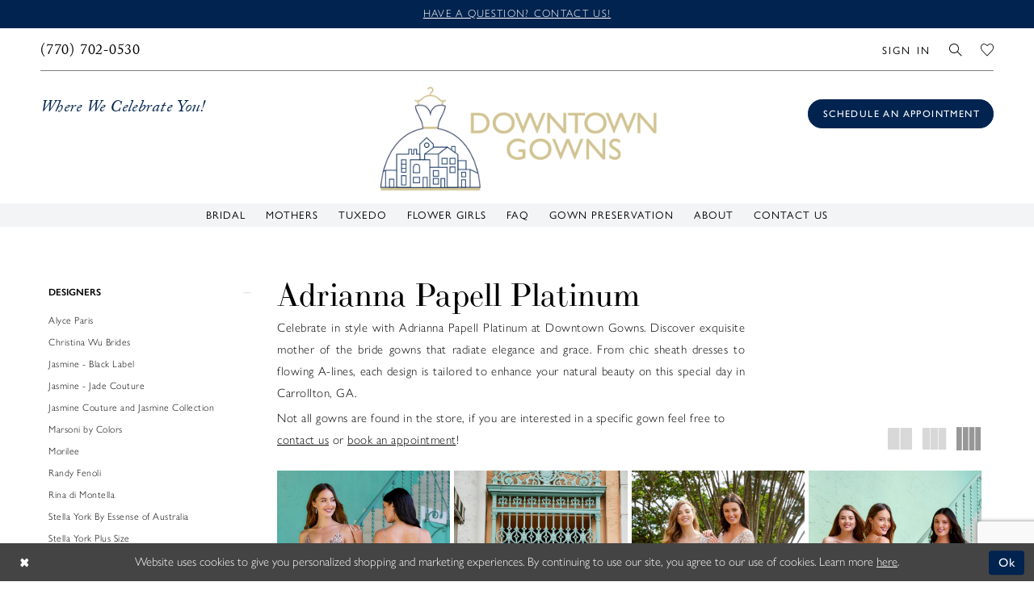

--- FILE ---
content_type: text/html; charset=utf-8
request_url: https://www.downtowngowns.us/adrianna-papell-platinum/platinum-evening-fall-2021
body_size: 17105
content:

<!DOCTYPE html>
<html class="html-common html-plp" lang="en-US">
<head>
    
<base href="/">
<meta charset="UTF-8">
<meta name="viewport" content="width=device-width, initial-scale=1, maximum-scale=2, user-scalable=0" />
<meta name="format-detection" content="telephone=yes">

    <link rel="apple-touch-icon" sizes="180x180" href="Themes/DowntownGowns/Content/img/favicon/apple-touch-icon.png">
<link rel="icon" type="image/png" sizes="32x32" href="Themes/DowntownGowns/Content/img/favicon/favicon-32x32.png">
<link rel="icon" type="image/png" sizes="16x16" href="Themes/DowntownGowns/Content/img/favicon/favicon-16x16.png">
<link rel="manifest" href="Themes/DowntownGowns/Content/img/favicon/site.webmanifest">
<link rel="mask-icon" href="Themes/DowntownGowns/Content/img/favicon/safari-pinned-tab.svg" color="#00234f">
<link rel="shortcut icon" href="Themes/DowntownGowns/Content/img/favicon/favicon.ico">
<meta name="msapplication-TileColor" content="#00234f">
<meta name="msapplication-config" content="Themes/DowntownGowns/Content/img/favicon/browserconfig.xml">
<meta name="theme-color" content="#ffffff">
    <link rel="preconnect" href="https://use.typekit.net" crossorigin="anonymous">
<link rel="preconnect" href="https://p.typekit.net" crossorigin="anonymous">
<link rel="preload" href="https://use.typekit.net/jit4xlr.css" as="style">
<link rel="stylesheet" href="https://use.typekit.net/jit4xlr.css"/>

    
<title>Adrianna Papell Platinum Platinum Evening Fall 2021 Mother Of The Bride Dresses | DownTown Gowns</title>

    <meta property="og:title" content="Adrianna Papell Platinum Platinum Evening Fall 2021 Mother Of The Bride Dresses | DownTown Gowns" />
    <meta property="og:type" content="website" />
    <meta property="og:url" content="https://www.downtowngowns.us/adrianna-papell-platinum/platinum-evening-fall-2021"/>
        <meta name="description" content="Shop Adrianna Papell Platinum Platinum Evening Fall 2021 Mother Of The Bride Dresses at DownTown Gowns" />
        <meta property="og:description" content="Shop Adrianna Papell Platinum Platinum Evening Fall 2021 Mother Of The Bride Dresses at DownTown Gowns" />
        <meta property="og:image" content="https://dy9ihb9itgy3g.cloudfront.net/products/4463/40318/40318__.jpg" />
        <meta name="twitter:image" content="https://dy9ihb9itgy3g.cloudfront.net/products/4463/40318/40318__.jpg">
        <link rel="canonical" href="https://www.downtowngowns.us/adrianna-papell-platinum/platinum-evening-fall-2021" />

    

    <link rel="preload" href="/Content/fonts/syvoicomoon/Syvo-Icomoon.woff?y5043x" as="font" type="font/woff" crossorigin>

    <link rel="stylesheet" type="text/css" href="https://www.downtowngowns.us/content/theme.min.css?v=20251230115030"/>
    

    


        <script type="application/ld&#x2B;json">
          {
  "@context": "http://schema.org",
  "@type": "Brand",
  "name": "Adrianna Papell Platinum",
  "description": "<p>Celebrate in style with Adrianna Papell Platinum at Downtown Gowns. Discover exquisite mother of the bride gowns that radiate elegance and grace. From chic sheath dresses to flowing A-lines, each design is tailored to enhance your natural beauty on this special day in Carrollton, GA.</p>",
  "url": "https://www.downtowngowns.us/platinum-evening-fall-2021"
}
        </script>

    





<!-- Google tag (gtag.js) -->
<script async src="https://www.googletagmanager.com/gtag/js?id=AW-761751979"></script>
<script>
  window.dataLayer = window.dataLayer || [];
  function gtag(){dataLayer.push(arguments);}
  gtag('js', new Date());

  gtag('config', 'AW-761751979');
</script>

<!-- Meta Pixel Code -->
<script>
!function(f,b,e,v,n,t,s)
{if(f.fbq)return;n=f.fbq=function(){n.callMethod?
n.callMethod.apply(n,arguments):n.queue.push(arguments)};
if(!f._fbq)f._fbq=n;n.push=n;n.loaded=!0;n.version='2.0';
n.queue=[];t=b.createElement(e);t.async=!0;
t.src=v;s=b.getElementsByTagName(e)[0];
s.parentNode.insertBefore(t,s)}(window, document,'script',
'https://connect.facebook.net/en_US/fbevents.js');
fbq('init', '1518327955419480');
fbq('track', 'PageView');
</script>
<noscript><img height="1" width="1" style="display:none"
src="https://www.facebook.com/tr?id=1518327955419480&ev=PageView&noscript=1"
/></noscript>
<!-- End Meta Pixel Code -->
</head>
<body class="page-common page-plp  ">
    <!--[if lt IE 11]>
      <p class="browsehappy">You are using an <strong>outdated</strong> browser. Please <a href="http://browsehappy.com/">upgrade your browser</a> to improve your experience.</p>
    <![endif]-->
    <div class="hidden-vars" data-vars>
    <div class="breakpoint-xl" data-var-name="breakpoint" data-var-type="xl" data-var-value="width"></div>
    <div class="breakpoint-lg" data-var-name="breakpoint" data-var-type="lg" data-var-value="width"></div>
    <div class="breakpoint-md" data-var-name="breakpoint" data-var-type="md" data-var-value="width"></div>
    <div class="breakpoint-sm" data-var-name="breakpoint" data-var-type="sm" data-var-value="width"></div>
    <div class="color-primary" data-var-name="color" data-var-type="primary" data-var-value="color"></div>
    <div class="color-secondary" data-var-name="color" data-var-type="secondary" data-var-value="color"></div>
</div>
    <!-- Loader -->
    <div id="spinner" class="loader">
        <div class="round">
            <div class="section"></div>
        </div>
    </div>
    <div class="app-container app-container-fix">
        
<div class="primary-block iblock-fix" data-property="fixed-header">
    


    <div class="preheader-promo" id="preheader-promo-common" data-property="preheader-promo">
        <div class="container-fluid">
            <div class="row">
                <div class="common-top-promo">
                    
    <div class="common-message" role="status" 
         data-popup="commonTopPromo" 
         data-popup-expires="1"
         style="display:none;">
        <div class="common-message--blocks iblock-fix">

                <div class="common-message--block common-message--block-text-list">
                    <div class="common-message--text-list">
                        <div class="list">
                                <div class="list-item common-message--text-list-description-item">
                                    <div class="common-message--text common-message--text-list-description">
                                        <p><a href="contact-us" target="_self">Have a question? Contact us!</a></p>
                                    </div>
                                </div>

                        </div>
                    </div>
                </div>


        </div>
    </div>

                </div>
            </div>
        </div>
    </div>


        <div class="preheader preheader-appointment hidden-gt-sm" id="preheader-appointment">
            <div class="container-fluid">
                <div class="row">
                    <div class="preheader-appointment-wrapper">
                        <a href="appointments" aria-label="Book an appointment">
    <i class="icomoon icomoon-calendar hidden-gt-sm" aria-hidden="true"></i>
    <span>Schedule an appointment</span>
</a>
                    </div>
                </div>
            </div>
        </div>

    <div class="preheader preheader-main" id="preheader">
        <div class="container-fluid">
            <div class="row">
                <div class="preheader-blocks">
                    <div class="preheader-block preheader-left preheader-style">
                        <ul role="menu" aria-label="Preheader Menu. Buttons:hamburger, , phone">   
                            <li role="menuitem" class="hidden-gt-sm">
                                <span class="navbar-toggle menu-item collapsed"
      data-toggle="collapse"
      data-target="#main-navbar"
      role="button"
      aria-label="Show Main Navigation Menu"
      aria-controls="main-navbar"
      aria-haspopup="true"
      aria-expanded="false">
    <i class="icomoon icomoon-hamburger"
       aria-hidden="true"></i>
</span>
                            </li>  

                                <li role="menuitem" class="preheader-phone-link">
                                    <a href="tel:7707020530‬" 
    rel="nofollow" 
    aria-label="Phone us">
    <i class="icomoon icomoon-phone hidden-gt-sm" aria-hidden="true"></i>
    <span>(770)&nbsp;702&#8209;0530</span>
</a> 
                                </li>
                        </ul>
                    </div>

                    <a
                       href="/"
                       class="brand-logo hidden-gt-sm hidden-mobile-sticky"
                       aria-label="DownTown Gowns">
                        <img src="logos/main-logo?v=fc457d3b-4b1a-0e4f-c6a1-e1706e57225d"
                             alt="DownTown Gowns" />
                    </a>
                    
                    <a
                       href="/"
                       class="brand-logo hidden visible-mobile-sticky"
                       aria-label="DownTown Gowns">
                        <img src="logos/additional-logo-sticky-logo?v=85c195eb-b30c-4af5-0caf-4764a4ae94cf"
                             alt="DownTown Gowns" />
                    </a>
                    
                    <div class="preheader-block preheader-right preheader-style">
                        <ul role="menu" aria-label="Preheader Menu. Buttons: account, wishlist, search">
                            <li role="menuitem" class="hidden-xs hidden-sm">  
                                <a href="/account/information"
   class="dropdown-toggle menu-item"
   data-toggle="dropdown"
   role="button"
   aria-label="Open Account Dialog"
   aria-haspopup="true"
   aria-expanded="false">
    <span>Sign In</span>
</a>
<div class="dropdown-menu clickable cart-popup"
     role="dialog"
     aria-label="Account Dialog">
    <span class="fl-right close-dropdown"
          data-trigger="cart"
          role="button"
          aria-label="Toggle Account Dialog"
          aria-haspopup="true"
          aria-expanded="false">
    </span>
    <div class="account-dropdown">
        <ul>
                <li>
                    <a href="/login">Sign In</a>
                </li>
                <li>
                    <a href="/register">Sign Up</a>
                </li>
                <li>
                    <a href="/wishlist">Wishlist</a>
                </li>
        </ul>
    </div>
</div>
                            </li> 

                            <li role="menuitem">  
                                <a class="show-search" 
   href="search" 
   aria-haspopup="true" 
   aria-expanded="false" 
   aria-label="Show search">
    <i class="icomoon icomoon-search"
    aria-hidden="true"></i>
</a>
                            </li>
                             
                            <li role="menuitem">  
                                <a href="/wishlist"
   aria-label="Visit Wishlist Page">
    <i class="icomoon icomoon-heart"
       aria-hidden="true"></i>
</a>
                            </li> 

                        </ul>
                    </div>

                    <div class="search-holder">
                        
<div name="search-form"
     role="search"
     aria-label="Search form"
     class="search-form iblock-fix collapsed">
    <div class="search-group ui-widget">
        <div class="search-btn search-btn-left">
            <button type="submit"
                    data-trigger="search"
                    aria-label="Submit Search">
                <i class="icomoon icomoon-search"
                   aria-hidden="true"></i>
            </button>
        </div>
        <div class="search-btn search-btn-right">
            <button type="button"
                    class="close-search-form"
                    aria-label="Close Search">
                <i class="icomoon icomoon-close-x"
                   aria-hidden="true"></i>
            </button>
        </div>
        <input type="search"
               name="query"
               class="ui-autocomplete-input"
               placeholder="Search..."
               aria-label="Enter Search Text"
               data-property="search"
               autocomplete="off">
    </div>
</div>
                    </div>
                </div>
            </div>
        </div>
    </div>

    <div class="preheader preheader-desktop hidden-xs hidden-sm" id="preheader">
        <div class="container-fluid">
            <div class="row">
                <div class="preheader-blocks">
                        <div class="preheader-block preheader-left preheader-style">
                            <div class="preheader-note hidden-sm hidden-xs">
                                <h4>
    Where we celebrate you!
</h4>
                            </div>
                        </div>

                    <a
                       href="/"
                       class="brand-logo hidden-desktop-sticky"
                       aria-label="DownTown Gowns">
                        <img src="logos/main-logo?v=fc457d3b-4b1a-0e4f-c6a1-e1706e57225d"
                             alt="DownTown Gowns" />
                    </a>
                    
                    <a
                       href="/"
                       class="brand-logo hidden visible-desktop-sticky"
                       aria-label="DownTown Gowns">
                        <img src="logos/additional-logo-sticky-logo?v=85c195eb-b30c-4af5-0caf-4764a4ae94cf"
                             alt="DownTown Gowns" />
                    </a>
                    
                        <div class="preheader-block preheader-right preheader-style">
                            <div class="preheader-appointment-link">
                                <a href="appointments" aria-label="Book an appointment">
    <i class="icomoon icomoon-calendar hidden-gt-sm" aria-hidden="true"></i>
    <span>Schedule an appointment</span>
</a>
                            </div> 
                        </div>
                </div>
            </div>
        </div>
    </div>

    <header class="header iblock-fix" id="header">
        <div class="container"> 
            <div class="row">
                <div class="header-blocks clearfix">
                    

<div id="main-navbar" class="navbar-collapse main-navbar main-navbar-extended collapse">
    <div class="main-navbar-extended-contents">
        
<div class="main-navbar-extended-header hidden-gt-sm">
    <div class="main-navbar-extended-header-search">
        
<div name="search-form"
     role="search"
     aria-label="Search form"
     class="search-form iblock-fix collapsed">
    <div class="search-group ui-widget">
        <div class="search-btn search-btn-left">
            <button type="submit"
                    data-trigger="search"
                    aria-label="Submit Search">
                <i class="icomoon icomoon-search"
                   aria-hidden="true"></i>
            </button>
        </div>
        <div class="search-btn search-btn-right">
            <button type="button"
                    class="close-search-form"
                    aria-label="Close Search">
                <i class="icomoon icomoon-close-x"
                   aria-hidden="true"></i>
            </button>
        </div>
        <input type="search"
               name="query"
               class="ui-autocomplete-input"
               placeholder="Search..."
               aria-label="Enter Search Text"
               value=""
               data-property="search"
               autocomplete="off">
    </div>
</div>
    </div>
</div>
        
<div class="main-navbar-extended-body">
    




<nav class="common-navbar" role="navigation" id="common-navbar" aria-label="Main Navigation">
    <span
          class="close-navbar close-btn "
          data-toggle="collapse"
          data-target="#main-navbar"
          role="button"
          tabindex="0"
          aria-controls="main-navbar"
          aria-haspopup="true"
          aria-expanded="false"
          aria-label="Close Navbar">
    </span>

            <ul role="menubar" aria-label="Main Navigation Menu">
                    <li role="none" data-menu-item>
                            <input type="checkbox" autocomplete="off" 
                                   data-trigger="menu-opener"
                                   tabindex="-1"
                                   aria-label="Toggle Bridal Sub Menu"/>
                        <a class="navbar-item" role="menuitem" tabindex="0" aria-haspopup="true" aria-expanded="false" href="/collections/bridal" rel="" target="">
                            <span>Bridal</span>
                            <i class="sign" aria-hidden="true"></i>
                        </a>
                            <ul role="menu"
                                aria-label="Bridal Sub Menu"
                                class="common-sub-menu">
                                
        <li role="none"
            data-menu-item="empty">
                <input type="checkbox"
                       autocomplete="off"
                       data-trigger="menu-opener"
                       tabindex="-1"
                       aria-label="Toggle Sub Menu"/>
                <ul role="menu"
                    aria-label=" Sub Menu">
                    
        <li role="none"
            data-menu-item="">
                <a class="navbar-item" role="menuitem" tabindex="0" aria-haspopup="false" aria-expanded="false" href="/collections/plus" rel="" target="">
                    <span>Plus Size</span>
                    <i class="sign" aria-hidden="true"></i>
                </a>
        </li>        
        <li role="none"
            data-menu-item="">
                <a class="navbar-item" role="menuitem" tabindex="-1" aria-haspopup="false" aria-expanded="false" href="accessories" rel="" target="">
                    <span>Accessories</span>
                    <i class="sign" aria-hidden="true"></i>
                </a>
        </li>        

                </ul>
        </li>        

                            </ul>                                
                    </li>
                    <li role="none" data-menu-item>
                        <a class="navbar-item" role="menuitem" tabindex="-1" aria-haspopup="false" aria-expanded="false" href="/collections/motherofthebride" rel="" target="">
                            <span>Mothers</span>
                            <i class="sign" aria-hidden="true"></i>
                        </a>
                    </li>
                    <li role="none" data-menu-item>
                        <a class="navbar-item" role="menuitem" tabindex="-1" aria-haspopup="false" aria-expanded="false" href="https://www.jimsformalwear.com/" rel="" target="_blank">
                            <span>Tuxedo</span>
                            <i class="sign" aria-hidden="true"></i>
                        </a>
                    </li>
                    <li role="none" data-menu-item>
                        <a class="navbar-item" role="menuitem" tabindex="-1" aria-haspopup="false" aria-expanded="false" href="/collections/flowergirl" rel="" target="">
                            <span>Flower Girls</span>
                            <i class="sign" aria-hidden="true"></i>
                        </a>
                    </li>
                    <li role="none" data-menu-item>
                        <a class="navbar-item" role="menuitem" tabindex="-1" aria-haspopup="false" aria-expanded="false" href="faq" rel="" target="">
                            <span>FAQ</span>
                            <i class="sign" aria-hidden="true"></i>
                        </a>
                    </li>
                    <li role="none" data-menu-item>
                        <a class="navbar-item" role="menuitem" tabindex="-1" aria-haspopup="false" aria-expanded="false" href="gown-preservation" rel="" target="">
                            <span>Gown Preservation</span>
                            <i class="sign" aria-hidden="true"></i>
                        </a>
                    </li>
                    <li role="none" data-menu-item>
                            <input type="checkbox" autocomplete="off" 
                                   data-trigger="menu-opener"
                                   tabindex="-1"
                                   aria-label="Toggle About Sub Menu"/>
                        <a class="navbar-item" role="menuitem" tabindex="-1" aria-haspopup="true" aria-expanded="false" href="about" rel="" target="">
                            <span>About</span>
                            <i class="sign" aria-hidden="true"></i>
                        </a>
                            <ul role="menu"
                                aria-label="About Sub Menu"
                                class="common-sub-menu">
                                
        <li role="none"
            data-menu-item="empty">
                <input type="checkbox"
                       autocomplete="off"
                       data-trigger="menu-opener"
                       tabindex="-1"
                       aria-label="Toggle Sub Menu"/>
                <ul role="menu"
                    aria-label=" Sub Menu">
                    
        <li role="none"
            data-menu-item="">
                <a class="navbar-item" role="menuitem" tabindex="0" aria-haspopup="false" aria-expanded="false" href="about" rel="" target="">
                    <span>About Us</span>
                    <i class="sign" aria-hidden="true"></i>
                </a>
        </li>        
        <li role="none"
            data-menu-item="">
                <a class="navbar-item" role="menuitem" tabindex="-1" aria-haspopup="false" aria-expanded="false" href="testimonials" rel="" target="">
                    <span>Testimonials</span>
                    <i class="sign" aria-hidden="true"></i>
                </a>
        </li>        
        <li role="none"
            data-menu-item="">
                <a class="navbar-item" role="menuitem" tabindex="-1" aria-haspopup="false" aria-expanded="false" href="meet-our-team" rel="" target="">
                    <span>Meet Our Team</span>
                    <i class="sign" aria-hidden="true"></i>
                </a>
        </li>        
        <li role="none"
            data-menu-item="">
                <a class="navbar-item" role="menuitem" tabindex="-1" aria-haspopup="false" aria-expanded="false" href="real-brides" rel="" target="">
                    <span>Real Brides</span>
                    <i class="sign" aria-hidden="true"></i>
                </a>
        </li>        

                </ul>
        </li>        

                            </ul>                                
                    </li>
                    <li role="none" data-menu-item>
                        <a class="navbar-item" role="menuitem" tabindex="-1" aria-haspopup="false" aria-expanded="false" href="contact-us" rel="" target="">
                            <span>Contact Us</span>
                            <i class="sign" aria-hidden="true"></i>
                        </a>
                    </li>
            </ul>
</nav>



</div>
        
<div class="main-navbar-extended-footer hidden-gt-sm">
    <div class="main-navbar-extended-footer-icons">
        <ul>
                    <li>
                        <a href="/wishlist">
                            <i class="icon-syvo icon-heart-o" aria-hidden="true"></i>
                            <span>Wishlist</span>
                        </a>
                    </li>
                <li>
                    <a href="/login">
                        <i class="icon-syvo icon-user-o" aria-hidden="true"></i>
                        <span>Sign In</span>
                    </a>
                </li>
                <li>
                    <a href="/register">
                        <i class="icon-syvo icon-user-o" aria-hidden="true"><span>+</span></i>
                        <span>Sign Up</span>
                    </a>
                </li>
        </ul>
    </div>
</div>
    </div>
    
<div class="main-navbar-extended-overlay" data-toggle="collapse" data-target="#main-navbar" aria-haspopup="false" aria-expanded="false" aria-hidden="true"></div>
</div>
                </div>
            </div>
        </div>
    </header>
</div>
        


        <div class="main-content" id="main">
            

<div class="common-cmp plp-cmp iblock-fix ajax-cmp">

<section class="section-plp-ajax-content section-block section-inner">
    <div class="container-fluid">
        <div class="row">

            


            <div class="plp-ajax-content plp-ajax-content-main">
                <div class="list">

                    <div class="list-item">
                        
    <div class="plp-ajax-content-filters" id="plp-filter">
        <div role="button" class="plp-ajax-content-filters-blocker hidden-gt-sm" 
             toggle-popup="#plp-filter" 
             tabindex="0" 
             aria-label="Toggle Filters dialog"></div>
        <div class="list">
                <div class="list-item">
                    <div class="plp-ajax-filter-breadcrumbs">
                        

<div class="filter-breadcrumbs">
    <div class="list hide" data-block="filter-breadcrumbs" role="list">
        <div class="list-item" data-property="filter-breadcrumb-clear" role="listitem">
            <label class="filter-breadcrumb filter-breadcrumb-clear"
                   data-trigger="filters-reset"
                   data-property="prices,colors,sizes,inStore,sortBy,attrs,stores,brands">
                <span>Clear All</span>
            </label>
        </div>
    </div>
</div>
                    </div>
                </div>

                <div class="list-item">
                    
    <div class="plp-ajax-filters">
        <span role="heading" aria-level="2" class="sr-only">Product List Filters</span>
        <a href="#plp-ajax-filter-skip" title="Skip to end" class="sr-only sr-only-focusable"
           data-trigger="scroll-to" data-target="#plp-ajax-filter-skip">Skip to end</a>
        <div class="list">
                    <div class="list-item" >
                        


<div class="plp-ajax-filter">
    <div class="plp-ajax-filter-collapse">
        <div class="filter-collapse"
             id="filter-collapse-0">
            <div class="filter-collapse-heading"
                 id="filter-collapse-heading-0">
                <button role="button" type="button"
                        data-toggle="collapse"
                        data-parent="#filter-collapse-0"
                        data-target="#filter-collapse-body-0"
                        class="filter-label "
                        aria-expanded="true"
                        aria-controls="filter-collapse-body-0">
                    <span class="label-span ">Designers</span>
                    <div class="label-addon">
                        <span class="collapse-sign">
                        </span>
                    </div>
                </button>
            </div>
            <div id="filter-collapse-body-0" class="filter-collapse-body in" role="tabpanel" aria-labelledby="filter-collapse-heading-0">
                <div class="filter-collapse-content ">
                    



    <div class="filter-nav-list clearfix">
            <ul id="linklist-0"  class="">
                
            <li>
                <a href="alyce-paris">
                    <span class="filter-nav--text" data-autocomplete-value="Alyce Paris">Alyce Paris</span>
                </a>
            </li>
            <li>
                <a href="christina-wu-brides">
                    <span class="filter-nav--text" data-autocomplete-value="Christina Wu Brides">Christina Wu Brides</span>
                </a>
            </li>
            <li>
                <a href="jasmine">
                    <span class="filter-nav--text" data-autocomplete-value="Jasmine - Black Label">Jasmine - Black Label</span>
                </a>
            </li>
            <li>
                <a href="jasmine-1">
                    <span class="filter-nav--text" data-autocomplete-value="Jasmine - Jade Couture">Jasmine - Jade Couture</span>
                </a>
            </li>
            <li>
                <a href="jasmine-bridal">
                    <span class="filter-nav--text" data-autocomplete-value="Jasmine Couture and Jasmine Collection">Jasmine Couture and Jasmine Collection</span>
                </a>
            </li>
            <li>
                <a href="marsoni-by-colors">
                    <span class="filter-nav--text" data-autocomplete-value="Marsoni by Colors">Marsoni by Colors</span>
                </a>
            </li>
            <li>
                <a href="morilee">
                    <span class="filter-nav--text" data-autocomplete-value="Morilee">Morilee</span>
                </a>
            </li>
            <li>
                <a href="randy-fenoli">
                    <span class="filter-nav--text" data-autocomplete-value="Randy Fenoli">Randy Fenoli</span>
                </a>
            </li>
            <li>
                <a href="rina-di-montella">
                    <span class="filter-nav--text" data-autocomplete-value="Rina di Montella">Rina di Montella</span>
                </a>
            </li>
            <li>
                <a href="stella-york">
                    <span class="filter-nav--text" data-autocomplete-value="Stella York By Essense of Australia">Stella York By Essense of Australia</span>
                </a>
            </li>
            <li>
                <a href="stella-york-plus-size">
                    <span class="filter-nav--text" data-autocomplete-value="Stella York Plus Size">Stella York Plus Size</span>
                </a>
            </li>
            <li>
                <a href="terani">
                    <span class="filter-nav--text" data-autocomplete-value="Terani">Terani</span>
                </a>
            </li>
            <li>
                <a href="tip-top-kids">
                    <span class="filter-nav--text" data-autocomplete-value="Tip Top Kids">Tip Top Kids</span>
                </a>
            </li>
            <li>
                <a href="boomba">
                    <span class="filter-nav--text" data-autocomplete-value="Boomba">Boomba</span>
                </a>
            </li>
            <li>
                <a href="christina-wu-elegance">
                    <span class="filter-nav--text" data-autocomplete-value="Christina Wu Elegance">Christina Wu Elegance</span>
                </a>
            </li>

            </ul>



    </div>

                </div>
            </div>
        </div>
    </div>
</div>
                    </div>
                    <div class="list-item" >
                        



<div class="plp-ajax-filter">
    



    <div class="filter-nav-list clearfix">
            <ul class="filter-label ">
                <li>
                    <span>Shop by collection</span>
                    <ul id="linklist-1" >
                        
            <li>
                <a href="adrianna-papell-platinum/motherofthebride">
                    <span class="filter-nav--text" data-autocomplete-value="Shop Adrianna Papell Platinum Mother Of The Bride">Shop Adrianna Papell Platinum Mother Of The Bride</span>
                </a>
            </li>

                    </ul>
                </li>
            </ul>



    </div>

</div>
                    </div>
                    <div class="list-item" >
                        


<div class="plp-ajax-filter">
    <div class="plp-ajax-filter-collapse">
        <div class="filter-collapse"
             id="filter-collapse-2">
            <div class="filter-collapse-heading"
                 id="filter-collapse-heading-2">
                <button role="button" type="button"
                        data-toggle="collapse"
                        data-parent="#filter-collapse-2"
                        data-target="#filter-collapse-body-2"
                        class="filter-label collapsed"
                        aria-expanded="false"
                        aria-controls="filter-collapse-body-2">
                    <span class="label-span ">Collection</span>
                    <div class="label-addon">
                        <span class="collapse-sign">
                        </span>
                    </div>
                </button>
            </div>
            <div id="filter-collapse-body-2" class="filter-collapse-body collapse" role="tabpanel" aria-labelledby="filter-collapse-heading-2">
                <div class="filter-collapse-content ">
                    



        <div class="filter-autocomplete">
            <div class="v2-autocomplete" data-property="v2-autocomplete">
                <input type="text" placeholder="Find a collection"
                        id="autocomplete-id-2" name="autocomplete-name-2"
                        data-autocomplete-target="#linklist-2"
                        aria-label="Find a collection"
                        class="v2-autocomplete-input"/>
                <div class="v2-autocomplete-addon v2-autocomplete-addon-left">
                    <span class="v2-autocomplete-btn">
                        <i class="icon-syvo icon-search" aria-hidden="true"></i>
                    </span>
                </div>
            </div>
        </div>
    <div class="filter-nav-list clearfix">
            <ul id="linklist-2" data-autocomplete-list="#autocomplete-id-2" class="">
                
            <li>
                <a href="adrianna-papell-platinum/evening-spring-2026">
                    <span class="filter-nav--text" data-autocomplete-value="Evening Spring 2026">Evening Spring 2026</span>
                </a>
            </li>
            <li>
                <a href="adrianna-papell-platinum/mother-of-the-bride-fall-2025">
                    <span class="filter-nav--text" data-autocomplete-value="Mother of the Bride Fall 2025">Mother of the Bride Fall 2025</span>
                </a>
            </li>
            <li>
                <a href="adrianna-papell-platinum/mother-of-the-bride-spring-2025">
                    <span class="filter-nav--text" data-autocomplete-value="Mother of the Bride Spring 2025">Mother of the Bride Spring 2025</span>
                </a>
            </li>
            <li>
                <a href="adrianna-papell-platinum/bridesmaids-spring-2025">
                    <span class="filter-nav--text" data-autocomplete-value="Bridesmaids Spring 2025">Bridesmaids Spring 2025</span>
                </a>
            </li>
            <li>
                <a href="adrianna-papell-platinum/mother-of-the-bride-fall-2024">
                    <span class="filter-nav--text" data-autocomplete-value="Mother of the Bride Fall 2024">Mother of the Bride Fall 2024</span>
                </a>
            </li>
            <li>
                <a href="adrianna-papell-platinum/bridesmaids-fall-2024">
                    <span class="filter-nav--text" data-autocomplete-value="Bridesmaids Fall 2024">Bridesmaids Fall 2024</span>
                </a>
            </li>
            <li>
                <a href="adrianna-papell-platinum/mothers-spring-2024">
                    <span class="filter-nav--text" data-autocomplete-value="Mothers Spring 2024">Mothers Spring 2024</span>
                </a>
            </li>
            <li>
                <a href="adrianna-papell-platinum/bridesmaids-spring-2024">
                    <span class="filter-nav--text" data-autocomplete-value="Bridesmaids Spring 2024">Bridesmaids Spring 2024</span>
                </a>
            </li>
            <li>
                <a href="adrianna-papell-platinum/platinum-spring-2023">
                    <span class="filter-nav--text" data-autocomplete-value="Platinum Spring 2023">Platinum Spring 2023</span>
                </a>
            </li>
            <li>
                <a href="adrianna-papell-platinum/platinum-evening-spring-2023">
                    <span class="filter-nav--text" data-autocomplete-value="Platinum Evening Spring 2023">Platinum Evening Spring 2023</span>
                </a>
            </li>
            <li>
                <a href="adrianna-papell-platinum/platinum-fall-2022">
                    <span class="filter-nav--text" data-autocomplete-value="Platinum Fall 2022">Platinum Fall 2022</span>
                </a>
            </li>
            <li>
                <a href="adrianna-papell-platinum/platinum-spring-2022">
                    <span class="filter-nav--text" data-autocomplete-value="Platinum Spring 2022">Platinum Spring 2022</span>
                </a>
            </li>
            <li>
                <a href="adrianna-papell-platinum/platinum-evening-fall-2021" class="selected">
                    <span class="filter-nav--text" data-autocomplete-value="Platinum Evening Fall 2021">Platinum Evening Fall 2021</span>
                </a>
            </li>
            <li>
                <a href="adrianna-papell-platinum/platinum-spring-2020-contains-discontinued-styles">
                    <span class="filter-nav--text" data-autocomplete-value="Platinum Spring 2020 (Contains discontinued styles)">Platinum Spring 2020 (Contains discontinued styles)</span>
                </a>
            </li>

            </ul>



    </div>

                </div>
            </div>
        </div>
    </div>
</div>
                    </div>
        </div>
        <div id="plp-ajax-filter-skip" class="sr-only" tabindex="-1">Product List Filters End</div>
    </div>

                </div>
        </div>
    </div>

                    </div>

                    <div class="list-item">
                        <div class="content-bio">
                            <div class="list">

                                <div class="list-item">
                                    <div class="plp-ajax-showcase">
                                        
    <div class="showcase">
        <div class="list">
            <div class="list-item">
                <div class="showcase-brief">
                        <div class="showcase-title brief-block" style="">
                                <h1>Adrianna Papell Platinum</h1>
                        </div>

                        <div class="showcase-description-top brief-block" data-property="showcase-description" style="">
                            <p>Celebrate in style with Adrianna Papell Platinum at Downtown Gowns. Discover exquisite mother of the bride gowns that radiate elegance and grace. From chic sheath dresses to flowing A-lines, each design is tailored to enhance your natural beauty on this special day in Carrollton, GA.</p>
                        </div>
                        <div type="button"
                             class="toggle-description-button brief-block"
                             data-toggle="showcase-description"
                             aria-hidden="true"
                             aria-label="Limited text toggle button"
                             role="button"></div>
                </div>
            </div>
        </div>
    </div>



    <div style="position: relative">
        <div class="plp-disclaimer-description common"
             ><p>Not all gowns are found in the store, if you are interested in a specific gown feel free to <a href="contact-us" target="_self">contact us</a> or <a href="appointments" target="_self">book an appointment</a>!</p></div>

    </div>
                                    </div>
                                </div>

                                <div class="list-item">
                                    

    <div class="plp-ajax-actions">
        <div class="list">
                    <div class="list-item hidden-gt-sm">
                        <div class="plp-ajax-action plp-ajax-filter-mobile">
                            <div class="filter-dropdown">
                                <span role="button" class="filter-dropdown-label filter-mobile-call"
                                      toggle-popup="#plp-filter"
                                      tabindex="0"
                                      aria-haspopup="true"
                                      aria-label="Toggle Filters dialog">
                                    <span>Filter By</span>
                                    <i class="icon-syvo icon-caret-right" aria-hidden="true"></i>
                                </span>
                            </div>
                        </div>
                    </div>
                <div class="list-item">
                    <div class="plp-ajax-action plp-ajax-layout-controls clearfix">
                        <div class="control-panel layout-controls">
    <div class="list" role="list" aria-label="Layout Controls">
        <div class="list-item" 
             role="listitem">
            <a href="." 
               class="theme-typo layout-control control" 
               data-layout-col="1"
               role="button" 
               aria-label="Switch layout to 1 columns">
                <i class="icon-syvo icon-layout-col-1" aria-hidden="true"></i>
            </a>
        </div>
        <div class="list-item" 
             role="listitem">
            <a href="." 
               class="theme-typo layout-control control" data-layout-col="2"
               role="button" 
               aria-label="Switch layout to 2 columns">
                <i class="icon-syvo icon-layout-col-2" aria-hidden="true"></i>
            </a>
        </div>
        <div class="list-item" 
             role="listitem">
            <a href="." 
               class="theme-typo layout-control control" 
               data-layout-col="3"
               role="button" 
               aria-label="Switch layout to 3 columns">
                <i class="icon-syvo icon-layout-col-3" aria-hidden="true"></i>
            </a>
        </div>
        <div class="list-item" 
             role="listitem">
            <a href="." 
               class="theme-typo layout-control control active" 
               data-layout-col="4"
               role="button" 
               aria-label="Switch layout to 4 columns">
                <i class="icon-syvo icon-layout-col-4" aria-hidden="true"></i>
            </a>
        </div>
    </div>
</div>
                    </div>
                </div>
        </div>
    </div>

                                </div>

                                <div class="list-item">
                                    
                                    
                                    <div class="plp-ajax-listing">
                                        

    <div class="product-list  prices-hidden colors-hidden" aria-label="Product List" data-property="product-list">
        <div class="list" data-list="products">

                    <div class="list-item" data-layout-width>
                        
<div class="product " data-property="parent" data-product-id="1853">

    <div class="product-content product-content-visual clearfix">
       


    <a href="/adrianna-papell-platinum/platinum-evening-fall-2021/40318" class="product-images" data-link="product-images" 
       role="presentation" 
       tabindex="-1" 
       aria-label="Visit Adrianna Papell Platinum Style #40318 Page">
        <div class="list" data-list="product-images" role="list">
            <div class="list-item" role="listitem">
                


<div class="product-image product-image-default has-background" data-img="default" data-lazy-load="bg" data-src="https://dy9ihb9itgy3g.cloudfront.net/products/4463/40318/40318__.740.jpg" style="background-image: url(&#x27;Themes/Common/Content/img/no-image.png&#x27;)" data-related-image="false"><img alt="Adrianna Papell Platinum Style #40318 Default Thumbnail Image" height="1151" src="Themes/Common/Content/img/no-image.png" width="740" /></div>


            </div>
        </div>
    </a>

        
        

    </div>
    
    <div class="product-content product-content-brief clearfix">

        
        <div class="product-brief">

            <a href="/adrianna-papell-platinum/platinum-evening-fall-2021/40318" data-link="product-title" class="product-brief-content product-brief-content-title">
                <div class="product-title">
    <div class="title title-small" title="Adrianna Papell Platinum Style #40318">
        <h4 role="presentation" aria-level="4">
            <span data-layout-font>Adrianna Papell Platinum</span>
        </h4>
        <h5 role="presentation" aria-level="5">
            <span data-layout-font>Style #40318</span>
        </h5>
</div>
</div>
            </a>

            


        </div>
    </div>
</div>
                    </div>
                    <div class="list-item" data-layout-width>
                        
<div class="product " data-property="parent" data-product-id="1854">

    <div class="product-content product-content-visual clearfix">
       


    <a href="/adrianna-papell-platinum/platinum-evening-fall-2021/40319" class="product-images" data-link="product-images" 
       role="presentation" 
       tabindex="-1" 
       aria-label="Visit Adrianna Papell Platinum Style #40319 Page">
        <div class="list" data-list="product-images" role="list">
            <div class="list-item" role="listitem">
                


<div class="product-image product-image-default has-background" data-img="default" data-lazy-load="bg" data-src="https://dy9ihb9itgy3g.cloudfront.net/products/4463/40319/40319__.740.jpg" style="background-image: url(&#x27;Themes/Common/Content/img/no-image.png&#x27;)" data-related-image="false"><img alt="Adrianna Papell Platinum Style #40319 Default Thumbnail Image" height="1151" src="Themes/Common/Content/img/no-image.png" width="740" /></div>


            </div>
        </div>
    </a>

        
        

    </div>
    
    <div class="product-content product-content-brief clearfix">

        
        <div class="product-brief">

            <a href="/adrianna-papell-platinum/platinum-evening-fall-2021/40319" data-link="product-title" class="product-brief-content product-brief-content-title">
                <div class="product-title">
    <div class="title title-small" title="Adrianna Papell Platinum Style #40319">
        <h4 role="presentation" aria-level="4">
            <span data-layout-font>Adrianna Papell Platinum</span>
        </h4>
        <h5 role="presentation" aria-level="5">
            <span data-layout-font>Style #40319</span>
        </h5>
</div>
</div>
            </a>

            


        </div>
    </div>
</div>
                    </div>
                    <div class="list-item" data-layout-width>
                        
<div class="product " data-property="parent" data-product-id="1855">

    <div class="product-content product-content-visual clearfix">
       


    <a href="/adrianna-papell-platinum/platinum-evening-fall-2021/40320" class="product-images" data-link="product-images" 
       role="presentation" 
       tabindex="-1" 
       aria-label="Visit Adrianna Papell Platinum Style #40320 Page">
        <div class="list" data-list="product-images" role="list">
            <div class="list-item" role="listitem">
                


<div class="product-image product-image-default has-background" data-img="default" data-lazy-load="bg" data-src="https://dy9ihb9itgy3g.cloudfront.net/products/4463/40320/40320__.740.jpg" style="background-image: url(&#x27;Themes/Common/Content/img/no-image.png&#x27;)" data-related-image="false"><img alt="Adrianna Papell Platinum Style #40320 Default Thumbnail Image" height="1151" src="Themes/Common/Content/img/no-image.png" width="740" /></div>


            </div>
        </div>
    </a>

        
        

    </div>
    
    <div class="product-content product-content-brief clearfix">

        
        <div class="product-brief">

            <a href="/adrianna-papell-platinum/platinum-evening-fall-2021/40320" data-link="product-title" class="product-brief-content product-brief-content-title">
                <div class="product-title">
    <div class="title title-small" title="Adrianna Papell Platinum Style #40320">
        <h4 role="presentation" aria-level="4">
            <span data-layout-font>Adrianna Papell Platinum</span>
        </h4>
        <h5 role="presentation" aria-level="5">
            <span data-layout-font>Style #40320</span>
        </h5>
</div>
</div>
            </a>

            


        </div>
    </div>
</div>
                    </div>
                    <div class="list-item" data-layout-width>
                        
<div class="product " data-property="parent" data-product-id="1856">

    <div class="product-content product-content-visual clearfix">
       


    <a href="/adrianna-papell-platinum/platinum-evening-fall-2021/40321" class="product-images" data-link="product-images" 
       role="presentation" 
       tabindex="-1" 
       aria-label="Visit Adrianna Papell Platinum Style #40321 Page">
        <div class="list" data-list="product-images" role="list">
            <div class="list-item" role="listitem">
                


<div class="product-image product-image-default has-background" data-img="default" data-lazy-load="bg" data-src="https://dy9ihb9itgy3g.cloudfront.net/products/4463/40321/40321___1.740.jpg" style="background-image: url(&#x27;Themes/Common/Content/img/no-image.png&#x27;)" data-related-image="false"><img alt="Adrianna Papell Platinum Style #40321 Default Thumbnail Image" height="1151" src="Themes/Common/Content/img/no-image.png" width="740" /></div>


            </div>
        </div>
    </a>

        
        

    </div>
    
    <div class="product-content product-content-brief clearfix">

        
        <div class="product-brief">

            <a href="/adrianna-papell-platinum/platinum-evening-fall-2021/40321" data-link="product-title" class="product-brief-content product-brief-content-title">
                <div class="product-title">
    <div class="title title-small" title="Adrianna Papell Platinum Style #40321">
        <h4 role="presentation" aria-level="4">
            <span data-layout-font>Adrianna Papell Platinum</span>
        </h4>
        <h5 role="presentation" aria-level="5">
            <span data-layout-font>Style #40321</span>
        </h5>
</div>
</div>
            </a>

            


        </div>
    </div>
</div>
                    </div>
                    <div class="list-item" data-layout-width>
                        
<div class="product " data-property="parent" data-product-id="1857">

    <div class="product-content product-content-visual clearfix">
       


    <a href="/adrianna-papell-platinum/platinum-evening-fall-2021/40322" class="product-images" data-link="product-images" 
       role="presentation" 
       tabindex="-1" 
       aria-label="Visit Adrianna Papell Platinum Style #40322 Page">
        <div class="list" data-list="product-images" role="list">
            <div class="list-item" role="listitem">
                


<div class="product-image product-image-default has-background" data-img="default" data-lazy-load="bg" data-src="https://dy9ihb9itgy3g.cloudfront.net/products/4463/40322/40322__.740.jpg" style="background-image: url(&#x27;Themes/Common/Content/img/no-image.png&#x27;)" data-related-image="false"><img alt="Adrianna Papell Platinum Style #40322 Default Thumbnail Image" height="1151" src="Themes/Common/Content/img/no-image.png" width="740" /></div>


            </div>
        </div>
    </a>

        
        

    </div>
    
    <div class="product-content product-content-brief clearfix">

        
        <div class="product-brief">

            <a href="/adrianna-papell-platinum/platinum-evening-fall-2021/40322" data-link="product-title" class="product-brief-content product-brief-content-title">
                <div class="product-title">
    <div class="title title-small" title="Adrianna Papell Platinum Style #40322">
        <h4 role="presentation" aria-level="4">
            <span data-layout-font>Adrianna Papell Platinum</span>
        </h4>
        <h5 role="presentation" aria-level="5">
            <span data-layout-font>Style #40322</span>
        </h5>
</div>
</div>
            </a>

            


        </div>
    </div>
</div>
                    </div>
                    <div class="list-item" data-layout-width>
                        
<div class="product " data-property="parent" data-product-id="1858">

    <div class="product-content product-content-visual clearfix">
       


    <a href="/adrianna-papell-platinum/platinum-evening-fall-2021/40323" class="product-images" data-link="product-images" 
       role="presentation" 
       tabindex="-1" 
       aria-label="Visit Adrianna Papell Platinum Style #40323 Page">
        <div class="list" data-list="product-images" role="list">
            <div class="list-item" role="listitem">
                


<div class="product-image product-image-default has-background" data-img="default" data-lazy-load="bg" data-src="https://dy9ihb9itgy3g.cloudfront.net/products/4463/40323/40323__.740.jpg" style="background-image: url(&#x27;Themes/Common/Content/img/no-image.png&#x27;)" data-related-image="false"><img alt="Adrianna Papell Platinum Style #40323 Default Thumbnail Image" height="1151" src="Themes/Common/Content/img/no-image.png" width="740" /></div>


            </div>
        </div>
    </a>

        
        

    </div>
    
    <div class="product-content product-content-brief clearfix">

        
        <div class="product-brief">

            <a href="/adrianna-papell-platinum/platinum-evening-fall-2021/40323" data-link="product-title" class="product-brief-content product-brief-content-title">
                <div class="product-title">
    <div class="title title-small" title="Adrianna Papell Platinum Style #40323">
        <h4 role="presentation" aria-level="4">
            <span data-layout-font>Adrianna Papell Platinum</span>
        </h4>
        <h5 role="presentation" aria-level="5">
            <span data-layout-font>Style #40323</span>
        </h5>
</div>
</div>
            </a>

            


        </div>
    </div>
</div>
                    </div>
                    <div class="list-item" data-layout-width>
                        
<div class="product " data-property="parent" data-product-id="1859">

    <div class="product-content product-content-visual clearfix">
       


    <a href="/adrianna-papell-platinum/platinum-evening-fall-2021/40324" class="product-images" data-link="product-images" 
       role="presentation" 
       tabindex="-1" 
       aria-label="Visit Adrianna Papell Platinum Style #40324 Page">
        <div class="list" data-list="product-images" role="list">
            <div class="list-item" role="listitem">
                


<div class="product-image product-image-default has-background" data-img="default" data-lazy-load="bg" data-src="https://dy9ihb9itgy3g.cloudfront.net/products/4463/40324/40324__.740.jpg" style="background-image: url(&#x27;Themes/Common/Content/img/no-image.png&#x27;)" data-related-image="false"><img alt="Adrianna Papell Platinum Style #40324 Default Thumbnail Image" height="1151" src="Themes/Common/Content/img/no-image.png" width="740" /></div>


            </div>
        </div>
    </a>

        
        

    </div>
    
    <div class="product-content product-content-brief clearfix">

        
        <div class="product-brief">

            <a href="/adrianna-papell-platinum/platinum-evening-fall-2021/40324" data-link="product-title" class="product-brief-content product-brief-content-title">
                <div class="product-title">
    <div class="title title-small" title="Adrianna Papell Platinum Style #40324">
        <h4 role="presentation" aria-level="4">
            <span data-layout-font>Adrianna Papell Platinum</span>
        </h4>
        <h5 role="presentation" aria-level="5">
            <span data-layout-font>Style #40324</span>
        </h5>
</div>
</div>
            </a>

            


        </div>
    </div>
</div>
                    </div>
                    <div class="list-item" data-layout-width>
                        
<div class="product " data-property="parent" data-product-id="1860">

    <div class="product-content product-content-visual clearfix">
       


    <a href="/adrianna-papell-platinum/platinum-evening-fall-2021/40325" class="product-images" data-link="product-images" 
       role="presentation" 
       tabindex="-1" 
       aria-label="Visit Adrianna Papell Platinum Style #40325 Page">
        <div class="list" data-list="product-images" role="list">
            <div class="list-item" role="listitem">
                


<div class="product-image product-image-default has-background" data-img="default" data-lazy-load="bg" data-src="https://dy9ihb9itgy3g.cloudfront.net/products/4463/40325/40325__.740.jpg" style="background-image: url(&#x27;Themes/Common/Content/img/no-image.png&#x27;)" data-related-image="false"><img alt="Adrianna Papell Platinum Style #40325 Default Thumbnail Image" height="1151" src="Themes/Common/Content/img/no-image.png" width="740" /></div>


            </div>
        </div>
    </a>

        
        

    </div>
    
    <div class="product-content product-content-brief clearfix">

        
        <div class="product-brief">

            <a href="/adrianna-papell-platinum/platinum-evening-fall-2021/40325" data-link="product-title" class="product-brief-content product-brief-content-title">
                <div class="product-title">
    <div class="title title-small" title="Adrianna Papell Platinum Style #40325">
        <h4 role="presentation" aria-level="4">
            <span data-layout-font>Adrianna Papell Platinum</span>
        </h4>
        <h5 role="presentation" aria-level="5">
            <span data-layout-font>Style #40325</span>
        </h5>
</div>
</div>
            </a>

            


        </div>
    </div>
</div>
                    </div>
                    <div class="list-item" data-layout-width>
                        
<div class="product " data-property="parent" data-product-id="1861">

    <div class="product-content product-content-visual clearfix">
       


    <a href="/adrianna-papell-platinum/platinum-evening-fall-2021/40326" class="product-images" data-link="product-images" 
       role="presentation" 
       tabindex="-1" 
       aria-label="Visit Adrianna Papell Platinum Style #40326 Page">
        <div class="list" data-list="product-images" role="list">
            <div class="list-item" role="listitem">
                


<div class="product-image product-image-default has-background" data-img="default" data-lazy-load="bg" data-src="https://dy9ihb9itgy3g.cloudfront.net/products/4463/40326/40326__.740.jpg" style="background-image: url(&#x27;Themes/Common/Content/img/no-image.png&#x27;)" data-related-image="false"><img alt="Adrianna Papell Platinum Style #40326 Default Thumbnail Image" height="1151" src="Themes/Common/Content/img/no-image.png" width="740" /></div>


            </div>
        </div>
    </a>

        
        

    </div>
    
    <div class="product-content product-content-brief clearfix">

        
        <div class="product-brief">

            <a href="/adrianna-papell-platinum/platinum-evening-fall-2021/40326" data-link="product-title" class="product-brief-content product-brief-content-title">
                <div class="product-title">
    <div class="title title-small" title="Adrianna Papell Platinum Style #40326">
        <h4 role="presentation" aria-level="4">
            <span data-layout-font>Adrianna Papell Platinum</span>
        </h4>
        <h5 role="presentation" aria-level="5">
            <span data-layout-font>Style #40326</span>
        </h5>
</div>
</div>
            </a>

            


        </div>
    </div>
</div>
                    </div>
                    <div class="list-item" data-layout-width>
                        
<div class="product " data-property="parent" data-product-id="1862">

    <div class="product-content product-content-visual clearfix">
       


    <a href="/adrianna-papell-platinum/platinum-evening-fall-2021/40327" class="product-images" data-link="product-images" 
       role="presentation" 
       tabindex="-1" 
       aria-label="Visit Adrianna Papell Platinum Style #40327 Page">
        <div class="list" data-list="product-images" role="list">
            <div class="list-item" role="listitem">
                


<div class="product-image product-image-default has-background" data-img="default" data-lazy-load="bg" data-src="https://dy9ihb9itgy3g.cloudfront.net/products/4463/40327/40327__.740.jpg" style="background-image: url(&#x27;Themes/Common/Content/img/no-image.png&#x27;)" data-related-image="false"><img alt="Adrianna Papell Platinum Style #40327 Default Thumbnail Image" height="1151" src="Themes/Common/Content/img/no-image.png" width="740" /></div>


            </div>
        </div>
    </a>

        
        

    </div>
    
    <div class="product-content product-content-brief clearfix">

        
        <div class="product-brief">

            <a href="/adrianna-papell-platinum/platinum-evening-fall-2021/40327" data-link="product-title" class="product-brief-content product-brief-content-title">
                <div class="product-title">
    <div class="title title-small" title="Adrianna Papell Platinum Style #40327">
        <h4 role="presentation" aria-level="4">
            <span data-layout-font>Adrianna Papell Platinum</span>
        </h4>
        <h5 role="presentation" aria-level="5">
            <span data-layout-font>Style #40327</span>
        </h5>
</div>
</div>
            </a>

            


        </div>
    </div>
</div>
                    </div>
                    <div class="list-item" data-layout-width>
                        
<div class="product " data-property="parent" data-product-id="1863">

    <div class="product-content product-content-visual clearfix">
       


    <a href="/adrianna-papell-platinum/platinum-evening-fall-2021/40328" class="product-images" data-link="product-images" 
       role="presentation" 
       tabindex="-1" 
       aria-label="Visit Adrianna Papell Platinum Style #40328 Page">
        <div class="list" data-list="product-images" role="list">
            <div class="list-item" role="listitem">
                


<div class="product-image product-image-default has-background" data-img="default" data-lazy-load="bg" data-src="https://dy9ihb9itgy3g.cloudfront.net/products/4463/40328/40328__.740.jpg" style="background-image: url(&#x27;Themes/Common/Content/img/no-image.png&#x27;)" data-related-image="false"><img alt="Adrianna Papell Platinum Style #40328 Default Thumbnail Image" height="1151" src="Themes/Common/Content/img/no-image.png" width="740" /></div>


            </div>
        </div>
    </a>

        
        

    </div>
    
    <div class="product-content product-content-brief clearfix">

        
        <div class="product-brief">

            <a href="/adrianna-papell-platinum/platinum-evening-fall-2021/40328" data-link="product-title" class="product-brief-content product-brief-content-title">
                <div class="product-title">
    <div class="title title-small" title="Adrianna Papell Platinum Style #40328">
        <h4 role="presentation" aria-level="4">
            <span data-layout-font>Adrianna Papell Platinum</span>
        </h4>
        <h5 role="presentation" aria-level="5">
            <span data-layout-font>Style #40328</span>
        </h5>
</div>
</div>
            </a>

            


        </div>
    </div>
</div>
                    </div>
                    <div class="list-item" data-layout-width>
                        
<div class="product " data-property="parent" data-product-id="1864">

    <div class="product-content product-content-visual clearfix">
       


    <a href="/adrianna-papell-platinum/platinum-evening-fall-2021/40330" class="product-images" data-link="product-images" 
       role="presentation" 
       tabindex="-1" 
       aria-label="Visit Adrianna Papell Platinum Style #40330 Page">
        <div class="list" data-list="product-images" role="list">
            <div class="list-item" role="listitem">
                


<div class="product-image product-image-default has-background" data-img="default" data-lazy-load="bg" data-src="https://dy9ihb9itgy3g.cloudfront.net/products/4463/40330/40330__.740.jpg" style="background-image: url(&#x27;Themes/Common/Content/img/no-image.png&#x27;)" data-related-image="false"><img alt="Adrianna Papell Platinum Style #40330 Default Thumbnail Image" height="1151" src="Themes/Common/Content/img/no-image.png" width="740" /></div>


            </div>
        </div>
    </a>

        
        

    </div>
    
    <div class="product-content product-content-brief clearfix">

        
        <div class="product-brief">

            <a href="/adrianna-papell-platinum/platinum-evening-fall-2021/40330" data-link="product-title" class="product-brief-content product-brief-content-title">
                <div class="product-title">
    <div class="title title-small" title="Adrianna Papell Platinum Style #40330">
        <h4 role="presentation" aria-level="4">
            <span data-layout-font>Adrianna Papell Platinum</span>
        </h4>
        <h5 role="presentation" aria-level="5">
            <span data-layout-font>Style #40330</span>
        </h5>
</div>
</div>
            </a>

            


        </div>
    </div>
</div>
                    </div>
        </div>
    </div>

                                    </div>
                                </div>

                            </div>
                        </div>
                    </div>
                </div>
            </div>
        </div>
    </div>
</section>


<section class="section-pagination section-article section-inner">
    <div class="container">
        <div class="row">
            

<div class="pagination-links">
    <ul data-pagination-list>

        <li>
            <a
               class="h6 pagination-link pagination-action pagination-arrow pagination-arrow-prev invisible"
               data-pagination-page=""
               data-pagination-action="prev"
               aria-label="Prev Page">
                <i class="icon-syvo icon-caret-left" aria-hidden="true"></i>
            </a>
        </li>

            <li>
                        <span class="h6 pagination-link pagination-link-current" 
                              data-pagination-page="1"
                              aria-label="Current Page">
                            <span>1</span>
                        </span>
            </li>
            <li>
                        <a href="/adrianna-papell-platinum/platinum-evening-fall-2021?page=2"
                           class="h6 pagination-link pagination-action"
                           data-pagination-page="2"
                           aria-label="Page 2">
                            <span>2</span>
                        </a>
            </li>
        <li>
            <a href="/adrianna-papell-platinum/platinum-evening-fall-2021?page=2"
               class="h6 pagination-link pagination-action pagination-arrow pagination-arrow-next "
               data-pagination-page="2"
               data-pagination-action="next"
               aria-label="Next Page">
                <i class="icon-syvo icon-caret-right" aria-hidden="true"></i>
            </a>
        </li>
    </ul>
</div>
        </div>
    </div>
</section>


    
</div>



        </div>
        

<div class="ending-block iblock-fix">
    <footer class="footer" id="footer">
        <div class="container">
            <div class="row">
                <div class="footer-groups">
                    <div class="list">
                        <div class="list-item">
                            <div class="footer-group">
                                <div class="footer-style">
                                    <div class="footer-logo-wrapper">
                                        <a
                                           href="/"
                                           class="footer-logo"
                                           aria-label="DownTown Gowns">
                                            <img src="logos/additional-logo-footer-logo?v=6931ab9e-bb2e-2780-15b4-e86b1e554060"
                                                 alt="DownTown Gowns" />
                                        </a>
                                    </div>               
                                </div>
                            </div>
                        </div>

                            <div class="list-item">
                                <div class="footer-group">
                                    <div class="footer-style">
                                        <span class="h4">
  <a href="tel:7707020530‬" rel="nofollow">
    (770)&nbsp;702&#8209;0530
  </a>
</span>

<p>
  <a href="https://goo.gl/maps/VJ6wVanUmXLSUvuXA" target="_blank">
    306 A2, Rome St. | Carrollton, GA 30117
  </a>
</p>
<span class="h5"><strong>Downtown Tux Hours:</strong></span>

<p>
  Mon | 12PM - 6PM <br/>
  Tues-Sat | 10AM - 6PM <br/>
  Sun | Closed<br/>
</p>

<span class="h5"><strong>
 Downtown Gowns Hours: 
  </strong></span>

<p>
  Tues-Fri | 10AM - 6PM <br/>
  Saturday | 9AM - 6PM <br/>
  Sun & Mon | CLOSED <br/>
  Please call for Bridal Appointments
</p>



                                    </div>
                                </div>
                            </div>

                            <div class="list-item">
                                <div class="footer-group">
                                    <div class="footer-style">
                                        <ul>
  <li>
    <a href="faq">
      FAQ
    </a>
  </li>

  <li>
    <a href="contact-us">
      Contact us
    </a>
  </li>

  <li>
    <a href="appointments">
      Appointments
    </a>
  </li>

  <li>
    <a href="terms">
      Terms & Conditions
    </a>
  </li>

  <li>
    <a href="privacy">
      Privacy policy
    </a>
  </li>
</ul>
                                    </div>
                                </div>
                            </div>

                        <div class="list-item">
                            <div class="footer-group">
                                <div class="footer-style">
                                    <span class="h6">Email sign up</span>

                                    
<div class="subscribe iblock-fix">
    <form data-form="subscribe" novalidate="novalidate"
          aria-label="Subscribe form"
          >
        <div class="block-row">
            <input type="email"
                   name="email"
                   placeholder="Email Address"
                   autocomplete="off"
                   data-input="subscribe"
                   data-rule-email="true"
                   aria-label="Enter email">
            <button type="submit"
                    data-trigger="subscribe"
                    aria-label="Submit Subscribe">
                <i class="icomoon icomoon-paper-plane" aria-hidden="true"></i>
            </button>
            <label class="success"
                   data-msg="subscribe">
                Thank you for signing up!
            </label>
        </div>
    </form>
</div>


                                        <div class="social-networks social-links">
        <ul aria-label="Follow us">
                    <li>
                        <a href="https://www.facebook.com/dtgowns/"
                           target="_blank" title="Facebook"
                           tabindex="0" aria-label="Visit our Facebook">
                            <i class="fa fa-facebook" aria-hidden="true"></i>
                        </a>
                    </li>
                    <li>
                        <a href="https://www.instagram.com/dtgowns_carrollton"
                           target="_blank" title="Instagram"
                           tabindex="-1" aria-label="Visit our Instagram">
                            <i class="fa fa-instagram" aria-hidden="true"></i>
                        </a>
                    </li>
        </ul>
    </div>

                                </div>
                            </div>
                        </div>
                    </div>
                </div>
            </div>
        </div>
    </footer> 

    <div class="postfooter" id="postfooter">
        <div class="container-fluid">
            <div class="row">
                <div class="postfooter-groups">
                    <div class="list">
                            <div class="list-item desktop-text-left">
                                <div class="postfooter-group">
                                    <div class="postfooter-style">
                                        <p>
  <a href="accessibility">
    Accessibility statement
  </a>
</p>
                                    </div>
                                </div>
                            </div>

                        <div class="list-item">
                            <div class="postfooter-group">
                                <div class="postfooter-style">
                                    <p>
                                        &copy;2026 DownTown Gowns
                                    </p>
                                </div>
                            </div>
                        </div>
                    </div>
                </div>
            </div>
        </div>
    </div>
</div>
    </div>
    







    <style>
            
    </style>
    <div id="privacyPolicyAcceptance" class="sticky-horizontal-bar" role="alert">
        <div class="content">


                <div class="popup-block popup-body">
                    <p>Website uses cookies to give you personalized shopping and marketing experiences. By continuing to use our site, you agree to our use of cookies. Learn more <a href='privacy'>here</a>.</p>
                </div>
            

                <div class="popup-block popup-controls popup-controls--left">
                    
    <div class="list">
            <div class="list-item">
                <button class="btn btn-success-invert close" aria-label="Close Dialog"></button>
            </div>
    </div>

                </div>

                <div class="popup-block popup-controls popup-controls--right">
                    
    <div class="list">
            <div class="list-item">
                <button class="btn btn-success ok" aria-label="Submit Dialog">Ok</button>
            </div>
    </div>

                </div>
        </div>
    </div>





    



<div class="modal common-modal auth-modal" id="loginModal" role="dialog" aria-label="Sign In Form dialog">
    <div class="modal-dialog">
        <div class="modal-content auth-form">
            <div class="modal-header">
                <h2>Sign In</h2>
            </div>
            <div class="modal-body">
                <div class="clearfix" id="sign-in-popup">
<form action="/login?ReturnUrl=%2Fadrianna-papell-platinum%2Fplatinum-evening-fall-2021" aria-label="Sign In Form" id="sign-in-form-popup" method="post" name="sign-in" role="form">                        <div class="error-summary">
                            
                        </div>
                        <div class="form-group">
                            <label for="loginEmail" role="presentation">Email</label>
                            <input aria-label="Type email" autocomplete="off" class="form-control" data-val="true" data-val-email="Provide correct email address" data-val-required="This field is required" id="loginEmail" name="Email" placeholder="Type email" type="text" value="" />
                            <span class="field-validation-valid" data-valmsg-for="Email" data-valmsg-replace="true"></span>
                        </div>
                        <div class="form-group">
                            <label for="passwordEmail" role="presentation">Password</label>
                            <input aria-label="Type password" class="form-control" data-val="true" data-val-required="This field is required" id="passwordEmail" name="Password" placeholder="Type password" type="password" />
                            <span class="field-validation-valid" data-valmsg-for="Password" data-valmsg-replace="true"></span>
                        </div>
                        <div class="form-group form-submit">
                            <button type="submit"
                                    class="btn btn-success btn-block" aria-label="Submit Sign In Form">
                                Login
                            </button>
                                <a class="btn btn-default btn-block"
                                   href="#loginModal"
                                   rel="modal:close"
                                   role="button">
                                    Continue without an account
                                </a>   
                        </div>
<input name="__RequestVerificationToken" type="hidden" value="CfDJ8MgALLyrHgtLheX2Wj31RgQ2lUq4lrHOBQiKDUTDFXovS_m3HXpTaa6AiOlJO0W6r9fq-p7SmlunD7zA4yVwCbs4YDhD7N--fntmlsOd2C9EBHxT4cw1brS_NQwza_nwAg9GmOegDQxJ0RhAFBwjeec" /></form>                    <div class="auth-addon">
                        <p>
                            <a href="/forgotpassword">Forgot password?</a>
                        </p>
                        <p>
                            <span>Need an account? </span>
                            <a href="/register">Sign up for Free</a>
                        </p>
                        



                    </div>
                </div>
            </div>
        </div>
    </div>
</div>

    <script src="https://www.downtowngowns.us/scripts/theme.min.js?v=20251230115035"></script>
    


<script>
    if (typeof $.cookie === "function") {$.cookie.defaults = {secure:true,path: '/'};}

    var common_settings = {
        currencies: [{"currency":0,"format":"$0.00"}],
        checkoutCurrencyIndex: 0,
        isMobile: false,
        isAuthenticated: false
    };

    $.validator.messages = $.extend($.validator.messages,
            {
                email: 'Please enter a valid email address'
            }
    );
</script>

<script>
        jQuery(function ($) {
            window.Syvo.Search.load();
            window.Syvo.Popups.load();
            window.Syvo.Subscribe.load({ url: '/subscribe' });
        });
</script>



<script>
    jQuery(function ($) {
        var modalOptions = {
            referrerUrl: "https://www.downtowngowns.us/adrianna-papell-platinum/platinum-evening-fall-2021"
        };


        window.Syvo.Popup_Modal.load({
            urls: {
                post: "/website/submitmodal",
                get: "/website/getmodal"
            },
            modal: modalOptions
        });
    });
</script>





    <script>
        jQuery(function($) {
          window.Syvo.Cart_Popup.load({
            actions: {
              getCartPopup: "/cart/getcartpopupcontent"
            }
          });
        });
    </script>









    <script>
            jQuery(function ($) {
                $("#privacyPolicyAcceptance button").click(function () {
                    $.cookie("privacyPolicyAccepted", true, { expires: 365, path: "/"});
                    $("#privacyPolicyAcceptance").fadeOut();
                });
            });
    </script>

    <script src="https://www.google.com/recaptcha/api.js?render=6Lcj_zIaAAAAAEPaGR6WdvVAhU7h1T3sbNdPWs4X"></script>
    <script>
        var recaptchaV3Key= "6Lcj_zIaAAAAAEPaGR6WdvVAhU7h1T3sbNdPWs4X";
        jQuery(function($) {
          $(window).on("load", function() {
            if (typeof grecaptcha !== "undefined" && window.recaptchaV3Key) {
              Common.initReCaptchaAccessibilityFixes();
            }
          });
        });
    </script>

    

<script>
    $(function(){
        window.Syvo.Video.load();
        window.Syvo.Product_List_Ajax.load({
            urls: {
                products: "/productsajax/products"
            },
            initialAvailableInStoreCount: 0
        });
        window.Syvo.Product_List_Catwalk.load({});
    });
</script>




<script>
        jQuery(function ($) {
            window.Syvo.Product.load({
                slider: false,
                backface: false
            });
        });
</script>

    <script>
        jQuery(function($) {
            window.Syvo.Lazy_Load.load({
                lazy: {
                    selector: ".plp-ajax-listing [data-lazy-load]"
                }
            });
        });
    </script>

<script>
    jQuery(function($) {
        var colorListOptions = {
            plugin: {
                prevArrow: "<div class='list-item slick-arrow slick-prev'><span class='color-v2'><span class='color-v2--icon'><i class='arrow icon-syvo icon-caret-left' aria-hidden='true'></i></span></span></span></div>",
                nextArrow: "<div class='list-item slick-arrow slick-next'><span class='color-v2'><span class='color-v2--icon'><i class='arrow icon-syvo icon-caret-right' aria-hidden='true'></i></span></span></span></div>"
            }
        };
        

                colorListOptions.imageColors = null;
                    window.Syvo.Color_List.load(colorListOptions);
    });
</script>


<script>
        jQuery(function ($) {
                Common.initDraggableToggleV2();
                Common.initAutocompleteV2();
                Common.initScrollbarV2();
                Common.initIonRangeV2();
                Common.initTogglePopupSidebar();
        });
</script>



    <script>
        jQuery(function ($) {
            var lg = 1199;
            var md = 991;
            if(window.common_settings && window.common_settings.vars && window.common_settings.vars.breakpoint){
                if(window.common_settings.vars.breakpoint.lg){
                    lg = parseInt(window.common_settings.vars.breakpoint.lg);
                }
                if(window.common_settings.vars.breakpoint.md){
                    md = parseInt(window.common_settings.vars.breakpoint.md);
                }
            }
            

            
            window.Syvo.Layout_Control.load({
                responsive: [
                    {
                        breakpoint: md,
                        columns: 2
                    },
                    {
                        breakpoint: lg,
                        columns: 3
                    }
                ]
            });
        });
    </script>



        <script>
            jQuery(function ($) {
                window.Syvo.Login_Attempt.load({
                    target: {
                        showOnce: true
                    },
                    controls: {
                        selector: "[data-trigger=add-wishlist], [data-trigger=login-attempt]"
                    }
                });
            });
        </script>




    




    <script async src="https://www.googletagmanager.com/gtag/js?id=G-6LGZ7L0V2L"></script>
    <script>
        jQuery(function ($) {
            var options = { };
            
                    options = {"event":"view_item_list","parameters":{"item_list_name":"Search results","items":[{"item_id":"40318","item_name":"Adrianna Papell Platinum 40318","item_brand":"Adrianna Papell Platinum/Platinum Evening Fall 2021","item_variant":null,"price":null,"quantity":null,"index":1,"id":1853},{"item_id":"40319","item_name":"Adrianna Papell Platinum 40319","item_brand":"Adrianna Papell Platinum/Platinum Evening Fall 2021","item_variant":null,"price":null,"quantity":null,"index":2,"id":1854},{"item_id":"40320","item_name":"Adrianna Papell Platinum 40320","item_brand":"Adrianna Papell Platinum/Platinum Evening Fall 2021","item_variant":null,"price":null,"quantity":null,"index":3,"id":1855},{"item_id":"40321","item_name":"Adrianna Papell Platinum 40321","item_brand":"Adrianna Papell Platinum/Platinum Evening Fall 2021","item_variant":null,"price":null,"quantity":null,"index":4,"id":1856},{"item_id":"40322","item_name":"Adrianna Papell Platinum 40322","item_brand":"Adrianna Papell Platinum/Platinum Evening Fall 2021","item_variant":null,"price":null,"quantity":null,"index":5,"id":1857},{"item_id":"40323","item_name":"Adrianna Papell Platinum 40323","item_brand":"Adrianna Papell Platinum/Platinum Evening Fall 2021","item_variant":null,"price":null,"quantity":null,"index":6,"id":1858},{"item_id":"40324","item_name":"Adrianna Papell Platinum 40324","item_brand":"Adrianna Papell Platinum/Platinum Evening Fall 2021","item_variant":null,"price":null,"quantity":null,"index":7,"id":1859},{"item_id":"40325","item_name":"Adrianna Papell Platinum 40325","item_brand":"Adrianna Papell Platinum/Platinum Evening Fall 2021","item_variant":null,"price":null,"quantity":null,"index":8,"id":1860},{"item_id":"40326","item_name":"Adrianna Papell Platinum 40326","item_brand":"Adrianna Papell Platinum/Platinum Evening Fall 2021","item_variant":null,"price":null,"quantity":null,"index":9,"id":1861},{"item_id":"40327","item_name":"Adrianna Papell Platinum 40327","item_brand":"Adrianna Papell Platinum/Platinum Evening Fall 2021","item_variant":null,"price":null,"quantity":null,"index":10,"id":1862},{"item_id":"40328","item_name":"Adrianna Papell Platinum 40328","item_brand":"Adrianna Papell Platinum/Platinum Evening Fall 2021","item_variant":null,"price":null,"quantity":null,"index":11,"id":1863},{"item_id":"40330","item_name":"Adrianna Papell Platinum 40330","item_brand":"Adrianna Papell Platinum/Platinum Evening Fall 2021","item_variant":null,"price":null,"quantity":null,"index":12,"id":1864}],"event_id":"b8cc4931-cb7a-4928-af5b-05f39c11680f","session_id":null,"debug_mode":true}};
            
                options.pageViewEventId = '79a2f573-7c8a-4063-8923-0472274a9942';


            options.isMeasurementProtocolEnabled = false;
            options.trackingCode = 'G-6LGZ7L0V2L';
            options.isConsentModeAccepted = false;
            options.isConsentModelEnabled = false;

            window.Syvo.Google_Analytics_4.load(options);
        });
    </script>







    <!-- Facebook Pixel Code -->
    <script>

        jQuery(function ($) {
            var options = { };

            
            options.isConversionsApiEnabled = true;
            
                options.trackingCode = '1518327955419480';
                options.pageViewEventId = '79a2f573-7c8a-4063-8923-0472274a9942';
            
                options.trackingEventUrl = '/api/tracking/facebook';
                options.antiForgeryToken = 'CfDJ8MgALLyrHgtLheX2Wj31RgQ2lUq4lrHOBQiKDUTDFXovS_m3HXpTaa6AiOlJO0W6r9fq-p7SmlunD7zA4yVwCbs4YDhD7N--fntmlsOd2C9EBHxT4cw1brS_NQwza_nwAg9GmOegDQxJ0RhAFBwjeec';

            window.Syvo.Facebook_Pixel.load(options);
        });
    </script>
        <noscript>
            <img height="1" width="1" style="display: none"
                 src="https://www.facebook.com/tr?id=1518327955419480&ev=PageView&noscript=1" />
        </noscript>
        <!-- DO NOT MODIFY -->   
    <!-- End Facebook Pixel Code -->












<script>
    jQuery(function ($) {
        var syvoPosIFrameOptions = {
            allowedOrigin: "https://syvopos.com"
        };
        
        window.Syvo.Syvo_Pos_IFrame_Analytics.load(syvoPosIFrameOptions);
        window.Syvo.BridalLive_IFrame_Analytics.load();
        window.Syvo.Acuity_IFrame_Analytics.load();
    });
</script>
</body>
</html>

--- FILE ---
content_type: text/html; charset=utf-8
request_url: https://www.google.com/recaptcha/api2/anchor?ar=1&k=6Lcj_zIaAAAAAEPaGR6WdvVAhU7h1T3sbNdPWs4X&co=aHR0cHM6Ly93d3cuZG93bnRvd25nb3ducy51czo0NDM.&hl=en&v=N67nZn4AqZkNcbeMu4prBgzg&size=invisible&anchor-ms=20000&execute-ms=30000&cb=eksdbo277ztt
body_size: 48779
content:
<!DOCTYPE HTML><html dir="ltr" lang="en"><head><meta http-equiv="Content-Type" content="text/html; charset=UTF-8">
<meta http-equiv="X-UA-Compatible" content="IE=edge">
<title>reCAPTCHA</title>
<style type="text/css">
/* cyrillic-ext */
@font-face {
  font-family: 'Roboto';
  font-style: normal;
  font-weight: 400;
  font-stretch: 100%;
  src: url(//fonts.gstatic.com/s/roboto/v48/KFO7CnqEu92Fr1ME7kSn66aGLdTylUAMa3GUBHMdazTgWw.woff2) format('woff2');
  unicode-range: U+0460-052F, U+1C80-1C8A, U+20B4, U+2DE0-2DFF, U+A640-A69F, U+FE2E-FE2F;
}
/* cyrillic */
@font-face {
  font-family: 'Roboto';
  font-style: normal;
  font-weight: 400;
  font-stretch: 100%;
  src: url(//fonts.gstatic.com/s/roboto/v48/KFO7CnqEu92Fr1ME7kSn66aGLdTylUAMa3iUBHMdazTgWw.woff2) format('woff2');
  unicode-range: U+0301, U+0400-045F, U+0490-0491, U+04B0-04B1, U+2116;
}
/* greek-ext */
@font-face {
  font-family: 'Roboto';
  font-style: normal;
  font-weight: 400;
  font-stretch: 100%;
  src: url(//fonts.gstatic.com/s/roboto/v48/KFO7CnqEu92Fr1ME7kSn66aGLdTylUAMa3CUBHMdazTgWw.woff2) format('woff2');
  unicode-range: U+1F00-1FFF;
}
/* greek */
@font-face {
  font-family: 'Roboto';
  font-style: normal;
  font-weight: 400;
  font-stretch: 100%;
  src: url(//fonts.gstatic.com/s/roboto/v48/KFO7CnqEu92Fr1ME7kSn66aGLdTylUAMa3-UBHMdazTgWw.woff2) format('woff2');
  unicode-range: U+0370-0377, U+037A-037F, U+0384-038A, U+038C, U+038E-03A1, U+03A3-03FF;
}
/* math */
@font-face {
  font-family: 'Roboto';
  font-style: normal;
  font-weight: 400;
  font-stretch: 100%;
  src: url(//fonts.gstatic.com/s/roboto/v48/KFO7CnqEu92Fr1ME7kSn66aGLdTylUAMawCUBHMdazTgWw.woff2) format('woff2');
  unicode-range: U+0302-0303, U+0305, U+0307-0308, U+0310, U+0312, U+0315, U+031A, U+0326-0327, U+032C, U+032F-0330, U+0332-0333, U+0338, U+033A, U+0346, U+034D, U+0391-03A1, U+03A3-03A9, U+03B1-03C9, U+03D1, U+03D5-03D6, U+03F0-03F1, U+03F4-03F5, U+2016-2017, U+2034-2038, U+203C, U+2040, U+2043, U+2047, U+2050, U+2057, U+205F, U+2070-2071, U+2074-208E, U+2090-209C, U+20D0-20DC, U+20E1, U+20E5-20EF, U+2100-2112, U+2114-2115, U+2117-2121, U+2123-214F, U+2190, U+2192, U+2194-21AE, U+21B0-21E5, U+21F1-21F2, U+21F4-2211, U+2213-2214, U+2216-22FF, U+2308-230B, U+2310, U+2319, U+231C-2321, U+2336-237A, U+237C, U+2395, U+239B-23B7, U+23D0, U+23DC-23E1, U+2474-2475, U+25AF, U+25B3, U+25B7, U+25BD, U+25C1, U+25CA, U+25CC, U+25FB, U+266D-266F, U+27C0-27FF, U+2900-2AFF, U+2B0E-2B11, U+2B30-2B4C, U+2BFE, U+3030, U+FF5B, U+FF5D, U+1D400-1D7FF, U+1EE00-1EEFF;
}
/* symbols */
@font-face {
  font-family: 'Roboto';
  font-style: normal;
  font-weight: 400;
  font-stretch: 100%;
  src: url(//fonts.gstatic.com/s/roboto/v48/KFO7CnqEu92Fr1ME7kSn66aGLdTylUAMaxKUBHMdazTgWw.woff2) format('woff2');
  unicode-range: U+0001-000C, U+000E-001F, U+007F-009F, U+20DD-20E0, U+20E2-20E4, U+2150-218F, U+2190, U+2192, U+2194-2199, U+21AF, U+21E6-21F0, U+21F3, U+2218-2219, U+2299, U+22C4-22C6, U+2300-243F, U+2440-244A, U+2460-24FF, U+25A0-27BF, U+2800-28FF, U+2921-2922, U+2981, U+29BF, U+29EB, U+2B00-2BFF, U+4DC0-4DFF, U+FFF9-FFFB, U+10140-1018E, U+10190-1019C, U+101A0, U+101D0-101FD, U+102E0-102FB, U+10E60-10E7E, U+1D2C0-1D2D3, U+1D2E0-1D37F, U+1F000-1F0FF, U+1F100-1F1AD, U+1F1E6-1F1FF, U+1F30D-1F30F, U+1F315, U+1F31C, U+1F31E, U+1F320-1F32C, U+1F336, U+1F378, U+1F37D, U+1F382, U+1F393-1F39F, U+1F3A7-1F3A8, U+1F3AC-1F3AF, U+1F3C2, U+1F3C4-1F3C6, U+1F3CA-1F3CE, U+1F3D4-1F3E0, U+1F3ED, U+1F3F1-1F3F3, U+1F3F5-1F3F7, U+1F408, U+1F415, U+1F41F, U+1F426, U+1F43F, U+1F441-1F442, U+1F444, U+1F446-1F449, U+1F44C-1F44E, U+1F453, U+1F46A, U+1F47D, U+1F4A3, U+1F4B0, U+1F4B3, U+1F4B9, U+1F4BB, U+1F4BF, U+1F4C8-1F4CB, U+1F4D6, U+1F4DA, U+1F4DF, U+1F4E3-1F4E6, U+1F4EA-1F4ED, U+1F4F7, U+1F4F9-1F4FB, U+1F4FD-1F4FE, U+1F503, U+1F507-1F50B, U+1F50D, U+1F512-1F513, U+1F53E-1F54A, U+1F54F-1F5FA, U+1F610, U+1F650-1F67F, U+1F687, U+1F68D, U+1F691, U+1F694, U+1F698, U+1F6AD, U+1F6B2, U+1F6B9-1F6BA, U+1F6BC, U+1F6C6-1F6CF, U+1F6D3-1F6D7, U+1F6E0-1F6EA, U+1F6F0-1F6F3, U+1F6F7-1F6FC, U+1F700-1F7FF, U+1F800-1F80B, U+1F810-1F847, U+1F850-1F859, U+1F860-1F887, U+1F890-1F8AD, U+1F8B0-1F8BB, U+1F8C0-1F8C1, U+1F900-1F90B, U+1F93B, U+1F946, U+1F984, U+1F996, U+1F9E9, U+1FA00-1FA6F, U+1FA70-1FA7C, U+1FA80-1FA89, U+1FA8F-1FAC6, U+1FACE-1FADC, U+1FADF-1FAE9, U+1FAF0-1FAF8, U+1FB00-1FBFF;
}
/* vietnamese */
@font-face {
  font-family: 'Roboto';
  font-style: normal;
  font-weight: 400;
  font-stretch: 100%;
  src: url(//fonts.gstatic.com/s/roboto/v48/KFO7CnqEu92Fr1ME7kSn66aGLdTylUAMa3OUBHMdazTgWw.woff2) format('woff2');
  unicode-range: U+0102-0103, U+0110-0111, U+0128-0129, U+0168-0169, U+01A0-01A1, U+01AF-01B0, U+0300-0301, U+0303-0304, U+0308-0309, U+0323, U+0329, U+1EA0-1EF9, U+20AB;
}
/* latin-ext */
@font-face {
  font-family: 'Roboto';
  font-style: normal;
  font-weight: 400;
  font-stretch: 100%;
  src: url(//fonts.gstatic.com/s/roboto/v48/KFO7CnqEu92Fr1ME7kSn66aGLdTylUAMa3KUBHMdazTgWw.woff2) format('woff2');
  unicode-range: U+0100-02BA, U+02BD-02C5, U+02C7-02CC, U+02CE-02D7, U+02DD-02FF, U+0304, U+0308, U+0329, U+1D00-1DBF, U+1E00-1E9F, U+1EF2-1EFF, U+2020, U+20A0-20AB, U+20AD-20C0, U+2113, U+2C60-2C7F, U+A720-A7FF;
}
/* latin */
@font-face {
  font-family: 'Roboto';
  font-style: normal;
  font-weight: 400;
  font-stretch: 100%;
  src: url(//fonts.gstatic.com/s/roboto/v48/KFO7CnqEu92Fr1ME7kSn66aGLdTylUAMa3yUBHMdazQ.woff2) format('woff2');
  unicode-range: U+0000-00FF, U+0131, U+0152-0153, U+02BB-02BC, U+02C6, U+02DA, U+02DC, U+0304, U+0308, U+0329, U+2000-206F, U+20AC, U+2122, U+2191, U+2193, U+2212, U+2215, U+FEFF, U+FFFD;
}
/* cyrillic-ext */
@font-face {
  font-family: 'Roboto';
  font-style: normal;
  font-weight: 500;
  font-stretch: 100%;
  src: url(//fonts.gstatic.com/s/roboto/v48/KFO7CnqEu92Fr1ME7kSn66aGLdTylUAMa3GUBHMdazTgWw.woff2) format('woff2');
  unicode-range: U+0460-052F, U+1C80-1C8A, U+20B4, U+2DE0-2DFF, U+A640-A69F, U+FE2E-FE2F;
}
/* cyrillic */
@font-face {
  font-family: 'Roboto';
  font-style: normal;
  font-weight: 500;
  font-stretch: 100%;
  src: url(//fonts.gstatic.com/s/roboto/v48/KFO7CnqEu92Fr1ME7kSn66aGLdTylUAMa3iUBHMdazTgWw.woff2) format('woff2');
  unicode-range: U+0301, U+0400-045F, U+0490-0491, U+04B0-04B1, U+2116;
}
/* greek-ext */
@font-face {
  font-family: 'Roboto';
  font-style: normal;
  font-weight: 500;
  font-stretch: 100%;
  src: url(//fonts.gstatic.com/s/roboto/v48/KFO7CnqEu92Fr1ME7kSn66aGLdTylUAMa3CUBHMdazTgWw.woff2) format('woff2');
  unicode-range: U+1F00-1FFF;
}
/* greek */
@font-face {
  font-family: 'Roboto';
  font-style: normal;
  font-weight: 500;
  font-stretch: 100%;
  src: url(//fonts.gstatic.com/s/roboto/v48/KFO7CnqEu92Fr1ME7kSn66aGLdTylUAMa3-UBHMdazTgWw.woff2) format('woff2');
  unicode-range: U+0370-0377, U+037A-037F, U+0384-038A, U+038C, U+038E-03A1, U+03A3-03FF;
}
/* math */
@font-face {
  font-family: 'Roboto';
  font-style: normal;
  font-weight: 500;
  font-stretch: 100%;
  src: url(//fonts.gstatic.com/s/roboto/v48/KFO7CnqEu92Fr1ME7kSn66aGLdTylUAMawCUBHMdazTgWw.woff2) format('woff2');
  unicode-range: U+0302-0303, U+0305, U+0307-0308, U+0310, U+0312, U+0315, U+031A, U+0326-0327, U+032C, U+032F-0330, U+0332-0333, U+0338, U+033A, U+0346, U+034D, U+0391-03A1, U+03A3-03A9, U+03B1-03C9, U+03D1, U+03D5-03D6, U+03F0-03F1, U+03F4-03F5, U+2016-2017, U+2034-2038, U+203C, U+2040, U+2043, U+2047, U+2050, U+2057, U+205F, U+2070-2071, U+2074-208E, U+2090-209C, U+20D0-20DC, U+20E1, U+20E5-20EF, U+2100-2112, U+2114-2115, U+2117-2121, U+2123-214F, U+2190, U+2192, U+2194-21AE, U+21B0-21E5, U+21F1-21F2, U+21F4-2211, U+2213-2214, U+2216-22FF, U+2308-230B, U+2310, U+2319, U+231C-2321, U+2336-237A, U+237C, U+2395, U+239B-23B7, U+23D0, U+23DC-23E1, U+2474-2475, U+25AF, U+25B3, U+25B7, U+25BD, U+25C1, U+25CA, U+25CC, U+25FB, U+266D-266F, U+27C0-27FF, U+2900-2AFF, U+2B0E-2B11, U+2B30-2B4C, U+2BFE, U+3030, U+FF5B, U+FF5D, U+1D400-1D7FF, U+1EE00-1EEFF;
}
/* symbols */
@font-face {
  font-family: 'Roboto';
  font-style: normal;
  font-weight: 500;
  font-stretch: 100%;
  src: url(//fonts.gstatic.com/s/roboto/v48/KFO7CnqEu92Fr1ME7kSn66aGLdTylUAMaxKUBHMdazTgWw.woff2) format('woff2');
  unicode-range: U+0001-000C, U+000E-001F, U+007F-009F, U+20DD-20E0, U+20E2-20E4, U+2150-218F, U+2190, U+2192, U+2194-2199, U+21AF, U+21E6-21F0, U+21F3, U+2218-2219, U+2299, U+22C4-22C6, U+2300-243F, U+2440-244A, U+2460-24FF, U+25A0-27BF, U+2800-28FF, U+2921-2922, U+2981, U+29BF, U+29EB, U+2B00-2BFF, U+4DC0-4DFF, U+FFF9-FFFB, U+10140-1018E, U+10190-1019C, U+101A0, U+101D0-101FD, U+102E0-102FB, U+10E60-10E7E, U+1D2C0-1D2D3, U+1D2E0-1D37F, U+1F000-1F0FF, U+1F100-1F1AD, U+1F1E6-1F1FF, U+1F30D-1F30F, U+1F315, U+1F31C, U+1F31E, U+1F320-1F32C, U+1F336, U+1F378, U+1F37D, U+1F382, U+1F393-1F39F, U+1F3A7-1F3A8, U+1F3AC-1F3AF, U+1F3C2, U+1F3C4-1F3C6, U+1F3CA-1F3CE, U+1F3D4-1F3E0, U+1F3ED, U+1F3F1-1F3F3, U+1F3F5-1F3F7, U+1F408, U+1F415, U+1F41F, U+1F426, U+1F43F, U+1F441-1F442, U+1F444, U+1F446-1F449, U+1F44C-1F44E, U+1F453, U+1F46A, U+1F47D, U+1F4A3, U+1F4B0, U+1F4B3, U+1F4B9, U+1F4BB, U+1F4BF, U+1F4C8-1F4CB, U+1F4D6, U+1F4DA, U+1F4DF, U+1F4E3-1F4E6, U+1F4EA-1F4ED, U+1F4F7, U+1F4F9-1F4FB, U+1F4FD-1F4FE, U+1F503, U+1F507-1F50B, U+1F50D, U+1F512-1F513, U+1F53E-1F54A, U+1F54F-1F5FA, U+1F610, U+1F650-1F67F, U+1F687, U+1F68D, U+1F691, U+1F694, U+1F698, U+1F6AD, U+1F6B2, U+1F6B9-1F6BA, U+1F6BC, U+1F6C6-1F6CF, U+1F6D3-1F6D7, U+1F6E0-1F6EA, U+1F6F0-1F6F3, U+1F6F7-1F6FC, U+1F700-1F7FF, U+1F800-1F80B, U+1F810-1F847, U+1F850-1F859, U+1F860-1F887, U+1F890-1F8AD, U+1F8B0-1F8BB, U+1F8C0-1F8C1, U+1F900-1F90B, U+1F93B, U+1F946, U+1F984, U+1F996, U+1F9E9, U+1FA00-1FA6F, U+1FA70-1FA7C, U+1FA80-1FA89, U+1FA8F-1FAC6, U+1FACE-1FADC, U+1FADF-1FAE9, U+1FAF0-1FAF8, U+1FB00-1FBFF;
}
/* vietnamese */
@font-face {
  font-family: 'Roboto';
  font-style: normal;
  font-weight: 500;
  font-stretch: 100%;
  src: url(//fonts.gstatic.com/s/roboto/v48/KFO7CnqEu92Fr1ME7kSn66aGLdTylUAMa3OUBHMdazTgWw.woff2) format('woff2');
  unicode-range: U+0102-0103, U+0110-0111, U+0128-0129, U+0168-0169, U+01A0-01A1, U+01AF-01B0, U+0300-0301, U+0303-0304, U+0308-0309, U+0323, U+0329, U+1EA0-1EF9, U+20AB;
}
/* latin-ext */
@font-face {
  font-family: 'Roboto';
  font-style: normal;
  font-weight: 500;
  font-stretch: 100%;
  src: url(//fonts.gstatic.com/s/roboto/v48/KFO7CnqEu92Fr1ME7kSn66aGLdTylUAMa3KUBHMdazTgWw.woff2) format('woff2');
  unicode-range: U+0100-02BA, U+02BD-02C5, U+02C7-02CC, U+02CE-02D7, U+02DD-02FF, U+0304, U+0308, U+0329, U+1D00-1DBF, U+1E00-1E9F, U+1EF2-1EFF, U+2020, U+20A0-20AB, U+20AD-20C0, U+2113, U+2C60-2C7F, U+A720-A7FF;
}
/* latin */
@font-face {
  font-family: 'Roboto';
  font-style: normal;
  font-weight: 500;
  font-stretch: 100%;
  src: url(//fonts.gstatic.com/s/roboto/v48/KFO7CnqEu92Fr1ME7kSn66aGLdTylUAMa3yUBHMdazQ.woff2) format('woff2');
  unicode-range: U+0000-00FF, U+0131, U+0152-0153, U+02BB-02BC, U+02C6, U+02DA, U+02DC, U+0304, U+0308, U+0329, U+2000-206F, U+20AC, U+2122, U+2191, U+2193, U+2212, U+2215, U+FEFF, U+FFFD;
}
/* cyrillic-ext */
@font-face {
  font-family: 'Roboto';
  font-style: normal;
  font-weight: 900;
  font-stretch: 100%;
  src: url(//fonts.gstatic.com/s/roboto/v48/KFO7CnqEu92Fr1ME7kSn66aGLdTylUAMa3GUBHMdazTgWw.woff2) format('woff2');
  unicode-range: U+0460-052F, U+1C80-1C8A, U+20B4, U+2DE0-2DFF, U+A640-A69F, U+FE2E-FE2F;
}
/* cyrillic */
@font-face {
  font-family: 'Roboto';
  font-style: normal;
  font-weight: 900;
  font-stretch: 100%;
  src: url(//fonts.gstatic.com/s/roboto/v48/KFO7CnqEu92Fr1ME7kSn66aGLdTylUAMa3iUBHMdazTgWw.woff2) format('woff2');
  unicode-range: U+0301, U+0400-045F, U+0490-0491, U+04B0-04B1, U+2116;
}
/* greek-ext */
@font-face {
  font-family: 'Roboto';
  font-style: normal;
  font-weight: 900;
  font-stretch: 100%;
  src: url(//fonts.gstatic.com/s/roboto/v48/KFO7CnqEu92Fr1ME7kSn66aGLdTylUAMa3CUBHMdazTgWw.woff2) format('woff2');
  unicode-range: U+1F00-1FFF;
}
/* greek */
@font-face {
  font-family: 'Roboto';
  font-style: normal;
  font-weight: 900;
  font-stretch: 100%;
  src: url(//fonts.gstatic.com/s/roboto/v48/KFO7CnqEu92Fr1ME7kSn66aGLdTylUAMa3-UBHMdazTgWw.woff2) format('woff2');
  unicode-range: U+0370-0377, U+037A-037F, U+0384-038A, U+038C, U+038E-03A1, U+03A3-03FF;
}
/* math */
@font-face {
  font-family: 'Roboto';
  font-style: normal;
  font-weight: 900;
  font-stretch: 100%;
  src: url(//fonts.gstatic.com/s/roboto/v48/KFO7CnqEu92Fr1ME7kSn66aGLdTylUAMawCUBHMdazTgWw.woff2) format('woff2');
  unicode-range: U+0302-0303, U+0305, U+0307-0308, U+0310, U+0312, U+0315, U+031A, U+0326-0327, U+032C, U+032F-0330, U+0332-0333, U+0338, U+033A, U+0346, U+034D, U+0391-03A1, U+03A3-03A9, U+03B1-03C9, U+03D1, U+03D5-03D6, U+03F0-03F1, U+03F4-03F5, U+2016-2017, U+2034-2038, U+203C, U+2040, U+2043, U+2047, U+2050, U+2057, U+205F, U+2070-2071, U+2074-208E, U+2090-209C, U+20D0-20DC, U+20E1, U+20E5-20EF, U+2100-2112, U+2114-2115, U+2117-2121, U+2123-214F, U+2190, U+2192, U+2194-21AE, U+21B0-21E5, U+21F1-21F2, U+21F4-2211, U+2213-2214, U+2216-22FF, U+2308-230B, U+2310, U+2319, U+231C-2321, U+2336-237A, U+237C, U+2395, U+239B-23B7, U+23D0, U+23DC-23E1, U+2474-2475, U+25AF, U+25B3, U+25B7, U+25BD, U+25C1, U+25CA, U+25CC, U+25FB, U+266D-266F, U+27C0-27FF, U+2900-2AFF, U+2B0E-2B11, U+2B30-2B4C, U+2BFE, U+3030, U+FF5B, U+FF5D, U+1D400-1D7FF, U+1EE00-1EEFF;
}
/* symbols */
@font-face {
  font-family: 'Roboto';
  font-style: normal;
  font-weight: 900;
  font-stretch: 100%;
  src: url(//fonts.gstatic.com/s/roboto/v48/KFO7CnqEu92Fr1ME7kSn66aGLdTylUAMaxKUBHMdazTgWw.woff2) format('woff2');
  unicode-range: U+0001-000C, U+000E-001F, U+007F-009F, U+20DD-20E0, U+20E2-20E4, U+2150-218F, U+2190, U+2192, U+2194-2199, U+21AF, U+21E6-21F0, U+21F3, U+2218-2219, U+2299, U+22C4-22C6, U+2300-243F, U+2440-244A, U+2460-24FF, U+25A0-27BF, U+2800-28FF, U+2921-2922, U+2981, U+29BF, U+29EB, U+2B00-2BFF, U+4DC0-4DFF, U+FFF9-FFFB, U+10140-1018E, U+10190-1019C, U+101A0, U+101D0-101FD, U+102E0-102FB, U+10E60-10E7E, U+1D2C0-1D2D3, U+1D2E0-1D37F, U+1F000-1F0FF, U+1F100-1F1AD, U+1F1E6-1F1FF, U+1F30D-1F30F, U+1F315, U+1F31C, U+1F31E, U+1F320-1F32C, U+1F336, U+1F378, U+1F37D, U+1F382, U+1F393-1F39F, U+1F3A7-1F3A8, U+1F3AC-1F3AF, U+1F3C2, U+1F3C4-1F3C6, U+1F3CA-1F3CE, U+1F3D4-1F3E0, U+1F3ED, U+1F3F1-1F3F3, U+1F3F5-1F3F7, U+1F408, U+1F415, U+1F41F, U+1F426, U+1F43F, U+1F441-1F442, U+1F444, U+1F446-1F449, U+1F44C-1F44E, U+1F453, U+1F46A, U+1F47D, U+1F4A3, U+1F4B0, U+1F4B3, U+1F4B9, U+1F4BB, U+1F4BF, U+1F4C8-1F4CB, U+1F4D6, U+1F4DA, U+1F4DF, U+1F4E3-1F4E6, U+1F4EA-1F4ED, U+1F4F7, U+1F4F9-1F4FB, U+1F4FD-1F4FE, U+1F503, U+1F507-1F50B, U+1F50D, U+1F512-1F513, U+1F53E-1F54A, U+1F54F-1F5FA, U+1F610, U+1F650-1F67F, U+1F687, U+1F68D, U+1F691, U+1F694, U+1F698, U+1F6AD, U+1F6B2, U+1F6B9-1F6BA, U+1F6BC, U+1F6C6-1F6CF, U+1F6D3-1F6D7, U+1F6E0-1F6EA, U+1F6F0-1F6F3, U+1F6F7-1F6FC, U+1F700-1F7FF, U+1F800-1F80B, U+1F810-1F847, U+1F850-1F859, U+1F860-1F887, U+1F890-1F8AD, U+1F8B0-1F8BB, U+1F8C0-1F8C1, U+1F900-1F90B, U+1F93B, U+1F946, U+1F984, U+1F996, U+1F9E9, U+1FA00-1FA6F, U+1FA70-1FA7C, U+1FA80-1FA89, U+1FA8F-1FAC6, U+1FACE-1FADC, U+1FADF-1FAE9, U+1FAF0-1FAF8, U+1FB00-1FBFF;
}
/* vietnamese */
@font-face {
  font-family: 'Roboto';
  font-style: normal;
  font-weight: 900;
  font-stretch: 100%;
  src: url(//fonts.gstatic.com/s/roboto/v48/KFO7CnqEu92Fr1ME7kSn66aGLdTylUAMa3OUBHMdazTgWw.woff2) format('woff2');
  unicode-range: U+0102-0103, U+0110-0111, U+0128-0129, U+0168-0169, U+01A0-01A1, U+01AF-01B0, U+0300-0301, U+0303-0304, U+0308-0309, U+0323, U+0329, U+1EA0-1EF9, U+20AB;
}
/* latin-ext */
@font-face {
  font-family: 'Roboto';
  font-style: normal;
  font-weight: 900;
  font-stretch: 100%;
  src: url(//fonts.gstatic.com/s/roboto/v48/KFO7CnqEu92Fr1ME7kSn66aGLdTylUAMa3KUBHMdazTgWw.woff2) format('woff2');
  unicode-range: U+0100-02BA, U+02BD-02C5, U+02C7-02CC, U+02CE-02D7, U+02DD-02FF, U+0304, U+0308, U+0329, U+1D00-1DBF, U+1E00-1E9F, U+1EF2-1EFF, U+2020, U+20A0-20AB, U+20AD-20C0, U+2113, U+2C60-2C7F, U+A720-A7FF;
}
/* latin */
@font-face {
  font-family: 'Roboto';
  font-style: normal;
  font-weight: 900;
  font-stretch: 100%;
  src: url(//fonts.gstatic.com/s/roboto/v48/KFO7CnqEu92Fr1ME7kSn66aGLdTylUAMa3yUBHMdazQ.woff2) format('woff2');
  unicode-range: U+0000-00FF, U+0131, U+0152-0153, U+02BB-02BC, U+02C6, U+02DA, U+02DC, U+0304, U+0308, U+0329, U+2000-206F, U+20AC, U+2122, U+2191, U+2193, U+2212, U+2215, U+FEFF, U+FFFD;
}

</style>
<link rel="stylesheet" type="text/css" href="https://www.gstatic.com/recaptcha/releases/N67nZn4AqZkNcbeMu4prBgzg/styles__ltr.css">
<script nonce="MsI8wOYv5efwl6WFS6lFSg" type="text/javascript">window['__recaptcha_api'] = 'https://www.google.com/recaptcha/api2/';</script>
<script type="text/javascript" src="https://www.gstatic.com/recaptcha/releases/N67nZn4AqZkNcbeMu4prBgzg/recaptcha__en.js" nonce="MsI8wOYv5efwl6WFS6lFSg">
      
    </script></head>
<body><div id="rc-anchor-alert" class="rc-anchor-alert"></div>
<input type="hidden" id="recaptcha-token" value="[base64]">
<script type="text/javascript" nonce="MsI8wOYv5efwl6WFS6lFSg">
      recaptcha.anchor.Main.init("[\x22ainput\x22,[\x22bgdata\x22,\x22\x22,\[base64]/[base64]/[base64]/[base64]/[base64]/[base64]/[base64]/[base64]/bmV3IFlbcV0oQVswXSk6aD09Mj9uZXcgWVtxXShBWzBdLEFbMV0pOmg9PTM/bmV3IFlbcV0oQVswXSxBWzFdLEFbMl0pOmg9PTQ/[base64]/aXcoSS5ILEkpOngoOCx0cnVlLEkpfSxFMj12LnJlcXVlc3RJZGxlQ2FsbGJhY2s/[base64]/[base64]/[base64]/[base64]\\u003d\x22,\[base64]\\u003d\x22,\x22wooAbMKdYcKzMTDDk2DDmsKvOMOGa8O6Z8KQUnFvw4A2wosEw4hFcsOEw6fCqU3DocO5w4PCn8KDw7DCi8KMw6HCtsOgw7/[base64]/MHHDnyvClATCosOlIcKWbVIvCWHChMOYEUnDtsOuw53DqMOlDRkPwqfDhSrDl8K8w75Uw6AqBsKeOsKkYMKQFTfDkmTCvMOqNGNbw7d5wpZkwoXDqloTfkcVJ8Orw6F+dDHCjcKgWsKmF8K0w5Bfw6PDkj3CmknCsB/DgMKFHcKWGXppCCxKd8KfCMOwF8OtJ2Q8w7XCtn/DnMOWQsKFwqzCu8OzwrpFWsK8wo3ChwzCtMKBwqnCmxV7wq1kw6jCrsKaw4rCim3DsiU4wrvCrMKAw4IMwqDDsS0ewofCr2xJCMOVLMOnw7J+w6lmw5/CssOKEDpmw6xfw4PCmX7DkHXDkVHDk2gUw5lySsKcQW/DpzACdVwwWcKEwqbCiA5lw4zDmsO7w5zDultHNVMkw7zDonfDpUUvNRRfTsKowqwEesOWw7TDhAssJsOQwrvCoMKyc8OfNMOzwphKT8OGHRgJcsOyw7XCtsKxwrFrw6YRX37CsybDv8KAw5LDl8OhIzxrYWo9A1XDjUTCnC/DnChawpTChm/[base64]/[base64]/[base64]/DtsOMwrfCi8KDw5DClMOlIMKTwpRzwq49wo91w5vCmxwMw6TCmALDnmDDm09Vd8OXwoliw7Y1I8O6w5fDgMKVWRnCsyIEcl3CrsOkBsKmwq7DoSrCvy4/[base64]/DqcOxw4jDuMKSdQHCpcK3ExvCpnghSsOuwobDh8K3w7glFW1tSmPCpsKmw6YQYcORMnvDk8KPa2nChMOxw5JGRsKrDMKERcKsGMONwqR5wobCkhAlwo5lw43Dsz1owojCsmw1wrTDjFJkMMO9wp1Ww5vDlm/Csk81wrrCocOcw5zCsMKqw4FwPlh5Wm7CjBh7RsKTW1DDvsK/cC9bRcOLwosOJx8ST8Kjw7jCoBDDlMO7aMO2UsOnE8KXw7BTQwgaWwA1XD1FwozDhX4APQhpw6RDw7YVw6zDhBVlYgIKN2/CkcKpw5J4eBwmHsOnwpLDg2HDlcOQBEjDpRVlPxJ5wpnCijwdwpo/SmnCqMOVwozChCjCrD/DuzEzw6TDsMKJw7oUw5RcT2HCj8KFw5/DvcOQRsKfAMO1w4Rhw7UyNyrDlMKcw5fCrgUJc1jChsOiX8KMw4dUw6XChVVcVsO+OMKrRGvCqEwONEnDuE3DjcOWwrc9VsKfdMKjw7lkOcKYKcOvwrzCu0fCj8Kuw7N0c8K2FhUqecOtw6/CkcK8w6fCkXMLwrk6w47DmX0PNjNkw6zCkjjDuFoScBopNBBkw7rDuDBGJSt/[base64]/UMOGDl/CgMOOG8ODwpR9E8K1wq/Cq8Oew7DCuU/[base64]/CtznCtcOmRy7CulrCu8O6w6zDvBzDnxjCisO6woIZPg7ChTA5w6luwqxKwoRfd8OjHzxEwqLCv8KOw7nDr3zCjAPDo0rCi2HCmCx8WcOoI3JkHMKqwq3DoS0bw63ChC/Dp8KSdcKwBQLCisK+w6rCsnjDuUd7wo/CsCkQEHoSwr4LMMOzOcOkw43CmD3DnjfDrsKiC8KMUSMNVT4Xw4nDm8K3w5TCpE1OTTHDlTsKUcOiZDAodF3Duh/[base64]/RQfDrsKSDBgoLhPDqsKZGMOEwrbCk8O+K8KYwpF6IMK/w7hNwoTCocKuZV5Bwr8rw5x2wrknw5TDmMKZW8Kowo8hXlXDpUU9w6ItdRM8wrsMw5HDisOvw6XDicOBw55UwphzCgLDvsKQw5nCq3nCnsONMcKuw7nCnsOwZMKhGsO2STXDscKpFHPDmcKqMMO/Q03CksOQa8Opw71TXsKjw7jCn31uwpIDYDYvwpnDoHnCj8OiwpfDgMKDOxJ3w6fDsMONw4rCkkHCi3J/wr1gFsOEUsO2w5TDjMK+wp/DlXnCkMORWcKGC8KwwoPDpWNaT0YrW8KOaMKZA8K2w7vCjcOxw5Acw4J0w7XCmy8sworCgmvDk2fDmmLCnHgpw5PDisKWe8Kwwpp1ZTs2wpvCrsOQI1DDmUxYwpAQw4tvL8OPYlZzVsKoMTzDkxJ+wpg1wqHDnsOVWMKdAMOawqspw4nCq8O/Q8KmUMOqb8K/N0gGwqfCr8KOBTrConnDjsKsdXwFUhobLwHCr8K5GsKBw5tYNsK2w4ACM33CpS/Cj0PCmHLCmcOpThnDkMOvM8Kjw7sIa8KqOhPCvsKGFAYjVsKMOytyw6xDXMOaWQnDkcOowojClhwvesKBWTJmwpBIw7rCqMOzV8K+UsOOwrtBw5bDncOGw7zDt3pGMcKywoMZwprDrk53w4vDkRnDqcKgwow/[base64]/IcKawq7DpjbCvTXCoiQgDMKewphqTBPCrcOfwoDCoQnCkcKUw6vDsUAiJgvChRfDvsKCw6BRw63CrCxKwojDgmMfw6rDvVcuC8KSasK1AMKnw49Mw7/Do8KMb3jDhUrDiBLCvB/DkULDgDvCmTPCncO2BcKmZMOHGMOEBXDCrVN/wpbCp2wZGEIuLQXCkHzCqB/Cn8KCRFkxwotywrN+w7jDocOfXxsXw7TDuMK/wr3DicK2wo/DuMORRHbCqxEQMMKXwrXDsGkbwrF4VXPDtQJ3w6PDjMKARynDuMKGb8KFwofDlRM1bsOkw6DCiWdCbMOewpcMw454wrLDlRbDiWUJLsOcw6Aow7ATw4AJTcOHeB3DnsKSw7ofX8KrfsK/MkbDtcKCGTskw6wdw7bCoMK4dAfCv8OtScOHSMKpZcO3fsKZFMO9wpbCiyl3wpBmX8OKHsKHw41nw6lpesO/ZMKgXsOwLcKjw5AnLUnCuVXDq8ODwqzDpMOyaMK8w7XDtsKow714KsOkK8Oiw64TwrVxw4JQwqN/wo7DtMKtw6zDk2NSZcK2AcKHw61kwrTCisKGw6gaXB5/w6PDh0dvGg/CgmI3D8KFw6AnwpLCixcxwoPCvzTCk8OwwozDusOhw7/[base64]/w5DDviHDncOWWWdew53CmsKyw50YMltKw6XDhkXDncKLwpwoZsKXSMKBwrLDhW/DtsOLwqVfw40cMMOzw4YZcMK1w5vCvcKVworCtQDDvcK/wodGwoNMwpplIcOAwo1ywo3CtEFIWWLCo8OGw4QePhk1w5zCvSHDgcKkwoR3w5zDjmjDnEU6FlPDp0/[base64]/Cgi4qwpoSw4cfc3YowpRMwrZFwofDghZMw73CpsOkw6pbUMOKXcO1wqA/wrPCtzfDkMO4w7zDosKjwpYtQ8OCw78lWsOewrTDuMKowrxEKMKXw71wwoXCm3HCo8KDwph8B8KqVX1hwr7ChMO/[base64]/CojFqQCfCtzB5KMKta2fCi0HDrCPCrcKcWMKbw7PCocOLAMODZWjDlcOAwoRHwrMlbsKiw5jCuifCtsO6dgtOw5MZwqvCvUHCrQzCv2wJw6ZBZBrCu8OVw6fDiMKMX8Kvwp3ChivCiydRfFnCpj8bNl1EwrfDgsOqFMKJwqsawrPDnyTCj8OPJxnChcOuwp/[base64]/CqMODw5Qnwq7DtsOPwrLDi8OORH3ChcOzFsKlN8KaDWXChhrDscOnw73CvcOew61ZwovDt8Ozw6bCjMOhc15GD8KvwqZWwo/[base64]/[base64]/CgkQ0PcKbO8K+NGvDhsOwc8OTwrHDtyRMADVjX19zIFA6w47DsXpdLMKYwpDDjsOpw43Dr8OdZsOhwoLCssOqw7XDmzdLLMOXal/Di8O3wpIow5jDpcOKHMKcfD3DtxLCgmZDw5jCjMKRw5h7L0kGJsOfEHDDpsOnwrrDmiVnZcOqaTvDlm9pwrzCgcK8V0PDrStGwpHCohXCpXcLIx/DlRs1B1wUK8KpwrbDvBHDicONeHg5w7lvwprCkhYiQcK5EDrDlhMXw5LCtkY6QcO+w5fChzxvazXCqcKyei1NWg/Cp3hyw79Iw54eclxbwrshf8Kea8KfYyIfDVl3w5/DvcK2azDDunsmQS7DvklcBcO/DcKnwpFSQ3Bww4kPw6vCgCHCpsKVwoVWV2XDrsKsUX7CgyQ8w71ST2NSLToBwrHDhcOBw5vCqcKVw7/[base64]/CvMKQw64VUMOCwpDChcKQwrjDtATCtg0IDg7CucK7PCUlwrpZw49Xw7PDoTpgOMKTFGUeZH/CtcKLwq3DkFZOwo0qLkgkIzVgw5hwGzE4w60Iw5YXPTJhwqjCmMKAw4TCgcKFwqV1DsOywo/CisKZdDPCpEPCoMOsJMOQZ8Obw63ClsKtehwAdGvChkp+P8OCcsK6S1ggFkVOwrVKwonCosKQQxQaP8KVw7fDhsOpDsOYwp7Dn8KRPHnDhmFYw4oVJ3ZUw51Yw5DDisKPL8KYeQkpW8KZwrM8R3NPfFzDrsKbw4kcw77ClA7DvAoeaFx/woFewpPDrcOlw5oCwovCsRzCrcO5LcOjw5HDncOwUj/Dqh3DvsOIw6sySiM2w4M+woxaw7PCsUjDmgEoesOeVgZ+wo/ChD3CvMOuLsOjIsObAMO4w7fCicKVwrpFHS1rw4XCtcKzw7HDs8O6w7RyVMKQUsOZw7J7woDCgVfClMK1w7rCqnnDhmh/NSnDt8KZw5MNw7jDnEjClsKLXMKJEsKbw4fDrsOgw5VkwpzCoxHCvcK1w7/ClUvCv8O6JMOMPsOiSjDCjcKFLsKcBm0SwoN8w6HDuH3DtcOYw4howoIIZ19fw43Dh8OOw47DvsO2wrvDkMKpw6AVw59QJcORccKWw7XCkMKnwqbCiMKCw41Qw5vDuQ8NVHMYdsOQw5UPw4vCil7DsAjDtcO/w4zCtCfCgsKcw4ZdwoDDrTLDoXkQwqMPAsKGLMKdUU3Ct8K7wpNNeMK4TShtXMKfw4gxwojDiEvCsMOAw7s8OVsww4Y/[base64]/QyBOwqbDk2rCksOgw7olwoLDh8KXwr/DtWxXV1PCmsKZCMKFwpvCrcKvwq4bw5HCqsKDInfDm8KrfxDCg8Kzfy/CsgjCmMOYZmjCojnDhcOSw4R6IsOvQsKoB8KTKRfDlMOvT8OAOsOlTMK4wrXDkMKeWBV6wpzCusOsMmLCqcOuIMKiE8OVwrdvwoRmesK6w6vDqMOyTsORBzHCsFzCuMOJwqUJw5xsw49/wpzChnDDsTbCsB/CsxjDusO/bcOOwp/Ds8OgwozDmsO/w4zCjhEkGsK9Jy/DsR8vw4fCs2dfw55iM3TDoxbCnyvCmsONZsKdL8OvdsOBQRxwO2gRwpx9NcK+w43CuFZww4wew6LDmcKUecOfw5sOw5TDoBLCmQwSCAPCk3bCqjFgw7hqw7BOFGXCnMO0w7PCq8KVw60pw7nCpsOYw5pAw68hVsO/L8KiCMKiacO2w4bCp8OGw6bDisKvI2YTPiVywprDjMKtF37ClFdvN8O8ZsOxw5rCgMOTBMO3BcOqwoPDu8ORw5zCjcOTeHxJw5Bywq0RFMOxGcOGbsOJwptdLMKCXEHCmGzCg8KqwqEoDkbCtBbCtsKDZMOmCMOfEMK/[base64]/LRxiw6dAwqo3C3Q+ScOEwpvDvsOdwrXCs0nCl8Ocw5dNCznCo8KzfcKzwoHCsCAwwqHCiMOowqAlAsOLw55xcMOFGQ3CusKiAS/DnGrCnHfCj3/DoMOHwpYqwonDtw9lOhlPw7bCnE3ClzVwOkE+KcOCVMKgVkvDgsKFHmwXcRnDsk/DisOdw6EuwrbDtcKbwrBBw5kkw6PCjSTDicKYa3TCil7DsEsLw5TDgsK4w5h7V8KJw5/[base64]/[base64]/AsOKwo7ClSIudMK2CnvCjcKOeMO+w7R5w7law6dUw7IDI8O9Rj4xwoMxw5jCuMOhG3kKw6/ClUQ8KsKcw7XCicObw7A4aUPCnMKvd8OaFz/DhAzDqEnCkcK2VzXChCbCh0rDpsKuw5PCn08/AnF6XQsZZMKVTcKcw77Cik7DtEovw4bCu21sOELDkybDrMORwqXCmlRDIMOPwrJSw4NtwqHCvcKNwqw1bcOTDxMqwqNMw4/CocKkWQpxPQIOwphBwpkOw5vCjmjCkcONwpQvHMK2wrHCqXfCggvDmMKCeizDlj44WC7Dm8OBWylxOljDhcO4CxFfRsKgwqVRGMKZw4fDkRbCiBdcwqohNkdNwpVBWU3CsmDCnA3CvcONwq7CsHAHJXvDsmYPw5vCjsK/UmBOR03Dqg85a8K1wpfDmF/CqhvDkcOEwrDDoBHCtU3ChcOYwqHDvsKva8OmwqRxHFIARnTCk13CuDV1w6bDjMO3diQQKcOewrrCmELCgy9vw6/Dqmx7a8K4A0jCsCrCk8KYHMKCJDPDhcOXdsKfY8Kow53DqgMfLCrDiE4OwopEwoHDq8KqQMK2F8KIEcOfw7zDiMOvwpd2w7ISw4DDpGjCsCEZZ3lEw4oNw6rCpBJlDjwSST1KwowpM1BMFsKdwq/CoyTCjCZQEsOuw65lw4UEwovDj8OHwrYiAUbDq8KNCXrCj28LwptMwozCusKoccKfw6B0w6DCgWdRDcOfw4rDvH3DqT/DpMKCw7lmwptJIXpswqPDhcK6w5zDrDZyw43DqMKFwqMZRV9Lw63DhB/CgX5awr7DqV/Dqmt5wpfCnyXCpTw9w7/CrWzCgMOcKcKuXsKawpnDvyrDp8O6DsOveXhnwo/[base64]/wofDp8KZTWfDt8KpwogMc8Oyw6QDwqrCkQrCs8OOTyxrFQcLQsKnQlUqw73DlTrDjlTCvWzCjcK2w4nCm30SYEkZwobClxJ5wqogwpw9GMOibT7Dv8KjBcOswplcSMOvw4fDmMO1aj/DhMOawoZ7w5zDvsOIcCd3EMOlwprCucK7w6sndHU8HGpPwrnCncOywpbDksKdCcO0N8O1w4fDtMOjWzQcwphewqVdVQsIw4vCjC3DhiZPd8Onw5lDPFF1wonCvsKcAFfDuXQpRxZudcKffcKmwp7DjsORw4oQV8ONwq3Dv8OXwrk2D2YsRsOxw6F/RcKKJ0nCuXXDgHQ7TsOQw6vDrlEbbUhCwoXCj11ewo7Dnio1M2peNMOLeHd+w6/CjTzCisKLIsO7w5vDhFQRwq19Wl8VfBrDtcOsw71QwpLDpcOiPQhTVMKSNAvCqzHCrMKDcRANS2nChMO3LSJ1IT1Uw6xAw5vDiwTCk8O9BsO1O0DDrcO7aDHDk8KuXBIdwovDpX/DncONw4jDhMKqwqcdw4/DpMKLUTrDmWjDsGM9woE6woXCszRAw5XClxTCiFtsw47DlCo7C8OVwpTCvwTDnDBowrk4w67CmMK/w7R+CVpcIMKfAsKKNMO8wp5fw7/[base64]/Cg2rDpcKLTsKDw6XCq8ORBsKiw5/Dii0kwopKFMKHwolTwpM2woLDt8KYKMKEwqw2w44gRw3DhMOxwpnClD4jwojDscKXO8O6wrFgwqDDtHPDl8Kqw7DCrsKxfwHDlgjDjcO5w4MUwqfCocO8w6RswoIFAFHCu1zCuFTCl8OuFsKXw4o3Hx7DiMOHwoRZeiXDncKKw6fDhy/[base64]/w4xowrZLasK8P8Oywq8pI8KFFsKjwqdPwpUDUzVYdGIKV8K2wq/DuyDDsnwUS0fDnsKAw5DDpsKxwrfDh8KEBH4Xw6UXL8OmJH/DgMKRw7FEw6zCucOHMsKSwrzDsUdEw6bCssOvw6JvGxN3wqrDqsK8fSU9Q3LDicOhwpDDiDZXGMKZworDjcOIwpzCqsKCPybDtDjDs8OfCsKsw6ZlU3YlaQPDlEVnwoHDind/[base64]/CnEUZf8KJehPCscO8FMOQwqhxYcKvw4/DojAQw60nwqJmYMKkYRTCiMOmNcKkw7vDmcOdwr4caW/CghfDkg0qwoArw5zCkMK/S3/CoMOxCxrDtsOhaMKeWgvCsA9Lw4FrwoPDux0fGcOJbC8lwpofRMKawo/CiG3Djl3DvgrChcOOw4fDicKCAsO+R0Edw71TXUtrYMOWTHXDscKvJsKsw4QfNivDtTAgXXDDvcKLw44CFsKJbQ1Mw7YMwrdRwqtOw57Cum7Cp8KIGRMGRcO1VsOVc8K8S1B7wo/Dv1lSw7xjXzDCtMK6w6cleBYsw798w57ChMKoEMOXCWsHIFjClcOHFsOIUsKcLXxBPhPDm8KBZMKyw4PDlCDDhyJ+dnrDlhI4fjYSwp/[base64]/Cg8ONa09BK8KnwpA7dkPDqC7DuQTCsTAdJyrCvnoqRcKWOMKlflTCgcKKwrLCnV/DmsOnw7p8KRVfwoBvw63CoXATw6XDvlgHUSrDt8KJBjhcw759wog9wo3Cryh9w7/[base64]/DnUBYSGfDvEEAwrNRBTYOKMKRw4nDvDAqZU3Cr3zCsMOaHsOnw7DDgMKmfRkqMQ9MbVHDqDTCth/Dq10cwpV8w7drwq1zXx93D8KgfgZQwrReDwjCmsO0DTfCkMKXQ8KPNcKEwprCocKjwpYiw6tAw6wsecOGL8K9w6vCs8KIwro1JcO+w6lGwpPDm8KzHcOyw6ZEwqUgFy9gFBMxwq/[base64]/w5HDvcKuI8OBwpLDvEYeBsKeacKcwr1+w6bDnsOGLVrDpcKyBSHCjcK4UMOmLn1HwqfCul3Ctl/[base64]/DusOjwo3DkT3DlsOpJsKZw63DllzDj0XDkMOtw7bDvDZQFMKQJSHChjbDnsO2w7zClw8ia2jCj2rDrsOJF8Kyw67Dnh3CvnrCtC1Hw7LCu8KYem3DlD0bbznDgMO8cMKJMWvDvx3DksKZUcKALsOawpbDnmozwp3DlsKxTAthw4/CoRTCo0kMwrBJwrDCpHZwISrCnhrCpBo6CnTDuR/DrG7Cpy/[base64]/wo9KwrvDv35nwrTCjTHDpSDCisOhehrDmTvDsCtuLx7CgMKFYndgwqXDllXDgjPDm116w5nDjsODwrzDnTJaw4YuT8OoBMOuw5jDm8OyesKOcsOjw5DDgMK+LcO/AcOKAsOtwovDmMKow4MPw5PDoiklw7xCwpUbwqADwpzDgjDDih/DlsOWwp7CgmQzwoDDgsOlHUxywpHCvUbCtzLDgUfDs3dowqdMw7ALw5E0EDhKPH1mDMObKMO4woUiw63CrHJtBB0Hw7TCssO0a8O/AxIPwqbDr8Kuw7zDmMOqwqAxw6HDncO1F8KRw47Ck8OKNCQlw4LCskzClmPCo1fCnknCum/[base64]/[base64]/wpLDu8OBBcKhDcKYJWg6wozCpMKoEcKqwrQAw7gbwq/DgWPCpUEoU1EuDMOlw74SbMO1w4/CksKZw6kAFnRBwrHCpFjChMK7HQdONBDCozTDgV0hbV0rwqHDpWkDZcKuFsOsAUDDksO6w4zDjS/[base64]/CiS3Dq0B5wq9Uw5I1wpTDrWASwozCjCYMw63Cv0nChRLCh0fDocKUw5Now5bDtMKZSQnCsFTCgh9MMiXDoMObwpXDo8ONN8KiwqocwpDDp2MMw6XCnCRGcsKowprCtcKOMMOHwoUowp3CjcOETsKAw67CkQ/DhcKMGnR+Vg13w7vDtjnCtsKxw6NtwofCjcO8w6HCscOmwpJ1JyE4w40twr11IyktXsKKAxLCgBp9YsKAwr9Mw4oIwqfCm1zDrcKZOnfCgsKFwphpwrgzW8Orw7rCpidiVsKiw7dqNH/[base64]/CqADDscKcM8Kjw608SiYRCcODY8KRLmbCjFFUwqk4bmZLw5zCqcKZRnjCiGrCtcKwAk/DpsOZcxMsBcK5worCsjZxwoXDhsOaw5/Dq3QBe8K1RBcrL14pw5dyMHZRcsKUw61wZnhAWmPDocKDw5DDmsKWw6UgRBoOwp7CiRzCtDDDq8OywrgTOMO5EXRmw594A8KRwqAKHsOlw58CwqzDuHTCusO/FsKYd8K7GsKRb8KeGsOkwr4JQlHDo3/Csx8AwrA2wpQDfAkiHsOaZcOsBMOAbsOHScOIwrDCr07CusKnw6wjU8OiFMOLwp4gD8KSfsO4wr/DlTMTwoM0SzrDkcKoaMOTDsOBwrVdw5nCh8OqOEhAZ8OBJsOPU8KmFyNwGsKaw67CpzHDhMOxwrZzCMKOOkctR8OIwpXCvsOeQsOkw6gRIsOlw7cvcmfDikrDpcOfwpNeQsKww5o2EQRHwpI/C8KDFMOpw600WsK1PRcuwpLCrcOYw6B1w4rCn8KuLWXChkPCuEISI8KFw4cswrTCsEgcbWQxa2cjwocdLUJOOcOGOEs/L3HCk8OuKMKMwp/DssOPw4vDiiExNMKSwofDnThsBsO5w5J0FnLCiyZ6XUUww7HDjcO1wpTDvW/DtzZYE8KhX14ww5zDqlZHwqrDpQLCjHFxwrbCiAMJRRTDgGIswonDl2HCjcKIwr85dsK+w55BHQnDjBDDhBB/A8K8wogwcMORID0LPh5OCBrCqkRKfsOYFsOywochA0UswosWwqLCuklaJ8OoX8O0ZhfDh39IWsO9worChcOHMsOpwokjw4LCsX4MP0ZpMcO6OHTCgcOIw6xZJ8OOwq0dClgBwoPDj8KuwpzCrMOaPsKCwp10d8K8w7/Cn1LCmsKeT8Kow4A0w5fDlzk5dh7CoMKzLWVrNMOPBARsHynDrhvDmMOMw53DtAE3BiQRFSDClsOPbsKReCktwoBTdsOhw7JGMsOIIcKxwqByEnZ7wqXCj8KfGXXDucOFw5syw5TDqcKuwrzDvF/CpcOgwqJbb8KvRUfCqMOBw4bDji9wAcOOw4NUwpnDqisMw5LDvMKww7fDjsK0wp8Lw4bCn8Ofw5tsAQJvDVY2ZAjCthhwHm0nZCsIw6M0w4FHK8OOw4EUGhPDvMODL8Kbwqgewp0iw6bCpMKEXCpRDk3DlUkrwo/DkhoIw57Dm8OQE8KrJBzDrcO5ZVHDlHcpemDDvsKbw6w5V8O1wpkkw6Btwq5qw6PDo8KBJMOtwrwfwr85RcOxfMKjw6XDusKJEWlVw7XCi3Y7VV5/UcOsaQNsw7/DgFjCgxlDTsKPfMKTRxfCsU3Dv8O3w4zCqsOhw408CFPCmhVawr95cDMlCcKuQk5gL23Csxtfa3cHQE5re2IkMUrDvTYvBsKmw6h3wrfCisK1VsKhw4kNw54mUmvCk8OdwrtRFRbDowFpwpjDj8KgDcOXwpN+CsKSwpHDiMOiw6DDv2DCkcKHw4h/RT3DpMKPRMK0BsKaYy9TBBsRGh7Cn8OCw63Cri7Du8OxwqpuXcOowpZFG8OoW8OHNsOkK1zDpRHDlcKzCU/Dm8KjBmg2WsKkMxlFSMO9PiHDrsOow4YQw5DDlsKMwro8wpcDwq7DoHfDo3fCr8OVOsKoIynCpMKqV23ClsK5BcO5w4gawqB9LDFGw799P1/Ch8Kdw5XDp1trwodwV8K/J8O7NsKYwpQ1CGt9w6DDqMKtA8K4w6fCgsOYZBBpYsKNw4rCs8KVw7HCqsKfEUXDlsOYw7DCqFXDiijDgVcUdjjDiMOowrQeRMKdw5tWL8OvScORw5UVZUHCviTCsm/DiXrDlcO5GS/DswN+w6nDnmnCmMOPBi1ww6jChcK4w6o7w6JPBlYucRVfLcKRw61iw48Uw7nDmwo3w55YwqQ/wrYcwo7CjsKMU8OBGCxdOsKtw5x3CcOEw6XDtcKpw7dlEsOqw5l1DlxSd8OCbFjCpMKRwpFyw7x0w7jDpsOlIsKmaR/DhcO/[base64]/CtxVHNcOHw6VJw6XCvcOCT8O5NhDDu29QwobCrcKZT11Bw5/CpncIw4bCvEPDqcK2wq5TIsOLwoJdT8OyADzDgQp+wrlgw7stwq/CrCjDsMOjI1nDowrDgFDDujTDn1gFw6MoRmfCoWfCvg4PLsOSwrPDtsKYUgzDpURdw73DlMOpwo9fM3zCqMKTRMKLAcOcwoZNJT3DqsKHbxjDosKLBV56ScOVw73CvA/CicKnw5PClGPCqCcYw5vDvsKqTMKWw5LDvcK8w6vCmVTDjhAnAMOEMUXCkn3Dm08NH8K/[base64]/fsKXw6XCm8KKw40ye2oDCsOVEcK8DgwlwrI0NcOkwpfDqxkbLSPCo8O7w7J3DcOnXmfCu8OJC2gvw69zwoLCkRfCkRNyVR/Co8K6A8K8wrc+ZDIvEy8wQcKVwrpNBsO9bsKlRQ8Zw6vDjcK0w7UeJELDrRrCscKVawxRf8OtSxPCgVPCi0tOQSETw7jChMKnwrfCuSDDo8Onw5F1fsK/w7/DiRvCuMKBMsKiwp4wMMKlwp3DhVHDpjjCnMKdwqDCoSTCscK7acO8wrTCrGcdRcKswrFeMcOJWj03S8Oyw452wqVEw6/CiGMiw4XDtE5pUXorCMKnLBI+LwfCoX55DApwF3Q1ZGrChhfDvSnDnyjClsOhHSDDpBvDrm1lw4fDui0swoFsw7LDgHLCtHN+ZEzCukwWwpLDiEbDq8OWMULCsnBYwr1yK0HClcKxw68Mw6rCrQ5qLl0UwqEZDsOJOV/CmsO0w5oRXcKaXsKXw6wEwrlGwq1ow5DCqsK7UhHCgRbCnMOwUMKRwrwJw6DDjMKGw77DhD7DhkXCn2JoP8KnwpImwqYzw7dfcsOpXsOmwp3DrcOLRhvCsWPCjsO8w4HCqXjDsMKWwqlzwpB1wp0SwpRIKcO/XkjCi8O2O1xZMMOkw41YZwE5w440wqDDjTNHU8O5w7Arw79QGcOBfcKnwp3DgMO+TCXCuj7CsVTDhsO6C8KJwoYRPizCqjzCiMOPwp/[base64]/woU/w77DkArDhMOAw7LCmsO9w5/Dn8OFwrdrwozDohjDvHA1woLDrSrCosOIPQJFXFPDsEbDuXENG0Qdw4LCgcOSwrzDusKYJcOaAj4JwoZ5w4R+w4nDssKZw5V2FsOhT2MbMsOxw4IPw7Q9RiVxw783fcO5w7whwp/ClsKiw5A1wq7CqMOJQMOJJsKabsKKw7HDtcO3wpA8MBItMWIyFsK9w6LDpsOzwpPCtsOOwogdwpEtJGpdczfCtyB5w4M1MMOPwprCoBHDsMKEAinCrMKwwr/Cu8KhCcOzw5XDgMOBw6jCpmXCqXk4wqrDjcOdwqc8wrwvw7jChsOhw6Ice8K3KcOlR8Klw7vDrHwETG0vw7bChBtqwpvCrsO2w6VkFMOZw6lIw6nCisKewoNqwopzKVNdEcKaw7BawqV/WlTDk8KBPBI+w65ICEbCk8OMw5FIfsKjwrTDl2ghwoBDw6nChG/DkXpFw6zDmgE+IklwH1xhR8OJwoQ6wpoXf8OFwqgKwqd7eR/CssKDw4EDw7pHCsOTw6nDmCYDwpvDg2TChA1cPnEXw7EAYcKrRsOlw50Tw4B1GcKVw6jDsUbDnwXDs8OuwprCvcOpLTLDjinDtyVywqwOw5lDLAJ/wqDDv8KbIXBvXsO0w6pyPVgFwp1zPQzCqVR1ZcOcwoUBwqRdO8OAeMK1FDsbw4nCgSBoEgM3e8Khw6wzUsOLw7PCnWUnwofCrsOuw49rw6xfwpfClsKUwrDCk8OhMFTDocKYwq17wqR/woJgwq5mT8KZa8Oww6JHw40SFCjCrEPCvMKYZsO+bxElw7I4ZMKAdCPCoykBZMO/IMKNd8K+eMO6w6zDksOBwq3CqMKbOcO1UcKUw5TCtXQUwrjDuxnDpcKyCWXCqk4JFMOhQcOgwqvCjDEQRMKjMMOjwrZkZsOcWDMDXRLCiSUvwrbDlcKjw7ZAw58GNnA6HTPCvmTDp8O/w4MOXnZzwrXDow/DhQRHTSlcasOXwr1bDR1aKMOFw4/DrMOvUcKqw5F3HFsrJMOfw5kpPcKRw7bDssOSJsKrADRiw6zDqmbDkcK8HyXCr8Oie2wqwrjDmH/Do0HDrn0SwptIwoAdw5x+wprCow7DpxTCkgVxw7Rjw64Ww77CncKwwqLCjMOWJnvDm8OoWTwJw6V9wrt9w5FOw6sNJ3sFw47DlcOqw57CnMKCwr9BZ09+wqBGYV3ClMOowrfCocKswoodw504UFAOLhd9IX5mw5xqwp/Cq8OGwpHDvAjDl8Kvw57DmmJowopvw41Dwo3Dlj3CncKFw6TCusO1w5vCsRojVsKnVMKdw6lUecOkwrjDlMOKZMO+SsKYwpfCvnk4w5FRw77DnMKiDcOvEn7Ct8OVwolqw5LDm8Oww7zDvVYHw6/DvsO4w41tworCrldmwqB3BcOBwoLDhcKEfT7CocOowoFAYMOpP8ObwqPDg0zDpj0vwrfDvFNWw5FnOMKowq8AFcKaZMOrX05iw6ZbUMOBdMKQNcKFUcKyVMKveihjwoxOwprCrMKCwoHCmMOEQcOqV8KmacODwp/CmgUMHcK2GcOZLMO1wqlcw7nCtkrDnhABwpspZVnDu3RoQWzDvMKMw5ktwqwKUcOWNMK2wpTCtsOJKE7CgMOwdcO2VR8WCcKNQyxyFcOYw6YTwp/DqgfDgjvDkVxtP3UUbMKDwr7DhcKnRH/Dq8KvMcO1PMOTwoDChDcHdAZ1wrHDncKGwqRTw7LDn0/[base64]/Dj8OhwoTDmwZOCF3DlH7CgcK7w6LDkj/DsB/CqMKPGx3DqnXCjnvDhwXClh3Dn8K6wq0SZMKMInjCnlIqCRPCucOfw78qwoZweMOmwpwlwoTCrcOywpENwrrDpcOfw7fCsn7CgA4CwqjClTbCmV5BUl51LWgvwqU/WsOqw68qw5JTwpLCsgHDqSoXCm1+wozDkMKKGVgVw4DDoMO3w4rCncOvCQnCn8KOY1zCpjrDvFnCqsOjw7bCkD53wrckfxJXAMKkIHbDhUElXEnDtMKTwpXCjMKjfSHCjMOKw4koeMK6w7jDvcO/w7zCp8Kqb8OYwrx8w5Y5w6LCvMK5wqXDusK/wpfDssKVwr3Ck2dICljCocONQ8OpAmZtwqpewrHCgMKLw6zCkirDmMKzwr7Dg0FiMEhLAgLCuFHDosOnw4ZEwqRBC8KfwqnCgcObw4kMw59Yw6Y0woh/wr5IIcOwCsKHM8OKA8OYw5FvTMO1UMOOw7/DnCzClMKJDnHCs8OdwodnwoZ4aUdOSwzDhn19wrXCp8OOYF4swozChXfDvj0gLMKLWkkvbCMHGMKqfXldPcOVC8OCVETDicOiaGTDjcKUwpRWYHLCvcK9wq3ChU/Ds1DDoXZNw7/Cj8KIM8OYc8O5ZE/DiMOuecOvwo3CnRTCgRd5wrzDtMK4w5jCmHHDpRjDmcKOO8OCC1V7N8KQw5DDusK5woY7w6jDocO8XsOlw55ywqQ2LC/Cj8KBw4wlFQc0wp9AFRPCtAfCtB/[base64]/[base64]/CsOnw7J9bcKKTR3CnRbCr2XCuVnCogfDjnhVYsODW8Oew6E/OD4aFsKewpzClypoVsKVw7Q3M8KZOMKGwogXwq5+wqEow7zCtEzCocO/O8OQOMOTRQTDisKbw6dLOH/Ch1J/w41Nw6/DnXIfw7QPbVFMQ2fCjgg7I8KWJsKUwrhzUcOHw7PCmsO+wqgCES3Du8K/[base64]/[base64]/DvEFjcsObw6o6PE/[base64]/DrcOmwqHDhwt6w7Fqwo/DjBTCjCcGwoLDv8KeJsOsEsKTw7ZSU8KPwokbwpzClsKIZ0cfd8O7c8KMw7fDnCEIw68/w6nCqDDDkgxwasO1wqMmwqcDXGvDhMK/DXTDgEMPVsKTLFbDnFDCjSHDoQFEC8KCC8KhwqjDiMKywpnCuMK2Y8KGw6rClHrDkXvClix6wr1/w6ttwo0rJMKKw47Di8OqD8Kpw7nCsiDDlMKzc8O7wo3DpsOdw7HChcOew4YIwpQMw7UpSibCsi/DnjAhAcKNdMKoPMKhw6vDuDRlw6x1bQjCkzAGw4gSKCDDhcKhwqrDpsKYw4PDjQ0ew5fChcO+W8OFw7dEwrc5EcKBwotoMsK6w5/DoVbCnMOJw6LCnBUqYsKnwoVMOQvDn8KLF2/DisOKBVVaWR/Dpl/Cmltsw4cldsKma8OPw6XCvcOoBEfDlMOdwpLDisKew4Bqwrt1SMKSwrLCtMK/w4HDsGbCksKvAl9QYX3ChcOjwpZzXBBLw7rDkH4rd8KEwrRNHMKUWGHChx3CsTzDgh4eJwrDgcOZw6MQMcOgTwDCj8KiTmh2wrDCpcK1wrPDhzzCmE5sw58wcsK8JsO/FzcKw57CjSjDrsOgBWzDgHxLwqXDnMKhw5AqJcOvXUDDisK/bXTDrWExBsK9LsK3w5LCgsKFe8KAKcOuFnt1wqXCqcKVwoDCq8OeISfDpsO3w5NzFMKLw5PDgMKXw7dXORrCisKsLABhVhDDvMOKw7zCjcK+bkUzMsOlBcOTwoEnwqAeYFPDhsOBwp0wwqnCu2fDnGPDksKSYsKfPBs/GsKDw51Vw6rCgzjDjcO1I8O/Bi3Dn8O/T8K5w5ADBgsESGp0XMORVXrCt8OvQcKsw7vDjMOGPMO2w55YwrHCrsKGw7M6w7o3H8KkKgpdw6dbXsOLw6dPwp47wrjDj8KOwrHCmQ7ClsKARsKEPFtQWWR5ZcOhXMOPw795w5bCvMKjw6PCiMKSw5vDhn55YEgeOCQbSj0/wofCicKPH8KeXSLCmTjDg8OzwpnCoyvDtcK5w5J8Eh3Cn1B0wo9YOcOJw6YEwrNRAkjCssO1D8OxwqxrWi85w67CjcOVFyDCuMO/w7PDqVLDpsOqLHxKwqtAw6QNd8OZwq1YakDCggdcw44BWsO8fHXCuRjCizfCkwZHAsKxFcKsf8O0IsOFSsOewokvCG5zYT3Cv8KsXzTDvMK+w4rDvxPCo8OVw69jZAzDrG7CvWxwwokve8K7UMO/[base64]/DlUBMwo84w518wpchNmfDvQ7DncK4w4DDtsKhbMKPbkBkWRjDhsK3Hy/DrXsFwp7ColJhw49zP2dlQglrwr3DoMKocBA6wrHCqHtYw7I4woPCg8O/UXHDmcKWw4fDkDPDlzMGw5LDlsKAV8KLwqnCo8KJw6Biw4VADMOAC8KHDsOGwovDgsOxw5XDtBXCh2/DgsKoRcK6w7bDtcKcWMOIw789XBLDhDfDiDsKwrHCqClUwqzDhsOxdcOcKMOFGh3DrVPDjcOTBMOqw5J5w5TCmMOIwrvDkQprKsOACQHCo1rCt3bCvEbDnC45wrMVN8Kjw7LDvMOvwoFEQBTCsUMYaAXDpcK4JMKEIjRFw547XcO/bsOTwr/CuMOMJRfDpsKwwpDDjwpkwoLCoMOHMcOdUcOaLh/CqsOqZcOGcAoaw64TwrDCtcOaIsOAMMKdwoDCvHvCln0Bw6TDvhzDqj9KwpzCqBIgw4RSUkUww6cdw4cKGE3DtTfCo8Onw4rCiWTCksKKKsOrDGJgCcKXFcODwrbDjHDDlMKPZcK0IGHChsO/wpDCs8OqSEPDkcOvJ8OLw6RbwrfDucOaw4fCgMOGTDzCp1jCncKzw6kawp3Ck8KSPygpDFhgwozCjlZrOCjCnntpwpbDr8K4wqskCsOdw5l1wpRCwroadDfCksKDwq1ta8KhwoMwX8KYw6NwwrHCiSNnZcK9wqfChsOgw6dywqvDvTbDpn0MKyEkeGXDpsK/w5Nhd2shw5jDqMOGw6LCum3CqcOsfl5mw6vCgm8wAcKXwrLDo8O1asO2GMOIwp3DuElvAnTDizvCs8Odwr7Dn2rCnsOULB3CncKAw44IclvCtTTDiC3DugjCoQ8Mw43Du34fQBcdVMKbVwBbdwrCk8OIb3MRTMOrT8Onw7QKwrMSZcKvTiwWwo/Ci8OyAU/[base64]/Cs8O8w6jCgkZAcMKIVsO/[base64]/[base64]/wpbCqcKEHWDClkvDhgDDh8KEw71DdMK4bsKkwqpsIhLCn0rCsH8ywpx6FT/CvcKCw6jDtlQLPTplwohuwqNywr1nZxDDgknCpkFHwqgnw6Epw5ciwovDlCvCgcK1wpfDk8O2cAQzwovDlz/DtcKJw6HCgDnCr1MFV2ESw4fDsw3CrQNXNsOrUMO/w7QyGcOHw5DDoMKdYMKcNVt/OSUtZsOZXMKpwpEmaF/[base64]/Ck8O7Pi7Cn8OEw4VXwpjChEg+XRPCj0zDt8Kow73CmMK6DcKEw7lJFMOew4LCnsOoYz/Dvg7CkWxEw4jDvxzChMKwDDRBPGHCgMOkXcKaVgbCm2rChMK1wpsHwovCtwvDpEIsw7PCpE3CoSvDpsOjWsKMwpLDsn8QAEHCnnIDJcO+Z8OGe38mH0HDhkMRQBzCjx8Kw6F1woHCg8KkZ8O/wrDCr8OFwpjCnilwC8KGQ2/[base64]/csOyQ8KFwrYfd2vCv8OBEMKDwoLDlsKGw4oxHVJGw4PDjsOcEsOVwqc+RGnDvQbCsMKBXcOsNUAow6PDgcKGw487Y8OxwqVBKsONwpBlHsKKw79xScKVbR4ywpNkwpjDgsKAwqfDh8K/acOBwpfCmwAP\x22],null,[\x22conf\x22,null,\x226Lcj_zIaAAAAAEPaGR6WdvVAhU7h1T3sbNdPWs4X\x22,0,null,null,null,1,[21,125,63,73,95,87,41,43,42,83,102,105,109,121],[7059694,751],0,null,null,null,null,0,null,0,null,700,1,null,0,\[base64]/76lBhn6iwkZoQoZnOKMAhmv8xEZ\x22,0,0,null,null,1,null,0,0,null,null,null,0],\x22https://www.downtowngowns.us:443\x22,null,[3,1,1],null,null,null,1,3600,[\x22https://www.google.com/intl/en/policies/privacy/\x22,\x22https://www.google.com/intl/en/policies/terms/\x22],\x22g2PitluYsFQVecwusgk3L8O5GgVbG9edbXN35VS8io4\\u003d\x22,1,0,null,1,1770061358634,0,0,[149],null,[190,239,236,26],\x22RC-7GCxaf9eMgAJNw\x22,null,null,null,null,null,\x220dAFcWeA453fY7ZhEcyuvMQAomDzRjsqsGF3KEq60oGVUBtgIFrWw6xbXL36Tq5Bmi2tbyhC_6aeWZ-oLFKe7UNzUvGKhquIiXGQ\x22,1770144158493]");
    </script></body></html>